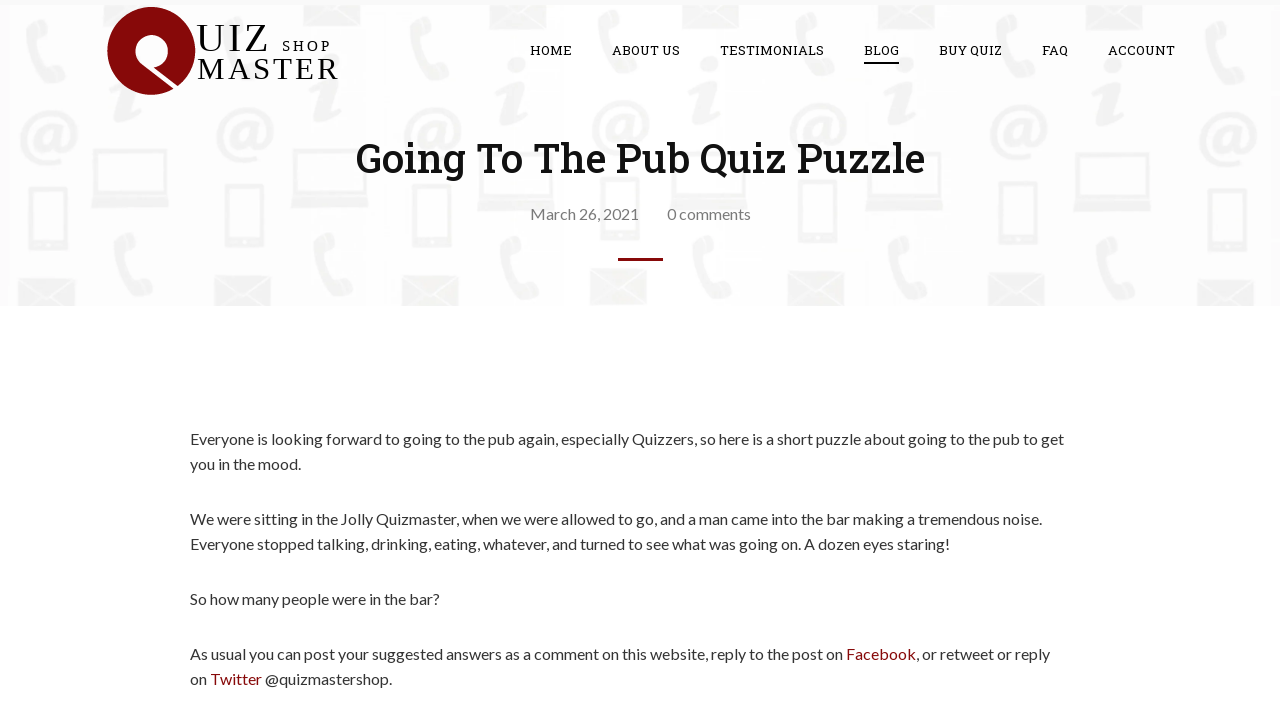

--- FILE ---
content_type: text/html; charset=utf-8
request_url: https://quizmastershop.com/blogs/blog/going-to-the-pub-quiz-puzzle
body_size: 25930
content:
<!doctype html>
<html class="no-js">
  <head>
    <script>(function(H){H.className=H.className.replace(/\bno-js\b/,'js')})(document.documentElement)</script>
    <meta charset="utf8_unicode_ci">
    <meta http-equiv="X-UA-Compatible" content="IE=edge,chrome=1">
    <meta name="google-site-verification" content="i8CUx81YRWr8BiQkw4XAmOd20EaWQo9iYXdSjlnEIWM" />
    <link rel="manifest" href="//quizmastershop.com/cdn/shop/t/4/assets/manifest.json?v=29054221428216250221520613240">
	<link rel="apple-touch-icon" href="//quizmastershop.com/cdn/shop/t/4/assets/favicon-512.png?v=725230851101456631520613240">
    <meta name="apple-mobile-web-app-title" content="Quiz Master">
    <meta name="apple-mobile-web-app-capable" content="yes">
    <meta name="apple-mobile-web-app-status-bar-style" content="black">
    
    
    <link rel="shortcut icon" href="//quizmastershop.com/cdn/shop/files/favicon-512_32x32.png?v=1613609800" type="image/png">
    

    <title>
      Going To The Pub Quiz Puzzle &ndash; Quiz Master Shop
    </title>

    
    <meta name="description" content="Everyone is looking forward to going to the pub again, especially Quizzers, so here is a short puzzle about going to the pub to get you in the mood. We were sitting in the Jolly Quizmaster, when we were allowed to go, and a man came into the bar making a tremendous noise. Everyone stopped talking, drinking, eating, wha">
    

    <!-- /snippets/social-meta-tags.liquid -->







  
  
  



<meta property="og:site_name" content="Quiz Master Shop">
<meta property="og:url" content="https://quizmastershop.com/blogs/blog/going-to-the-pub-quiz-puzzle">
<meta property="og:title" content="Going To The Pub Quiz Puzzle">
<meta property="og:type" content="article">
<meta property="og:description" content="Everyone is looking forward to going to the pub again, especially Quizzers, so here is a short puzzle about going to the pub to get you in the mood.
We were sitting in the Jolly Quizmaster, when we were allowed to go, and a man came into the bar making a tremendous noise. Everyone stopped talking, drinking, eating, whatever, and turned to see what was going on. A dozen eyes staring!
So how many people were in the bar?
As usual you can post your suggested answers as a comment on this website, reply to the post on Facebook, or retweet or reply on Twitter @quizmastershop.
Answers at 9.00 on Monday">

<meta property="og:image" content="http://quizmastershop.com/cdn/shop/articles/beer_3a3af4ba-a348-4d56-9f69-0b4a21417286_1024x1024.jpg?v=1616487863">
<meta property="og:image:secure_url" content="https://quizmastershop.com/cdn/shop/articles/beer_3a3af4ba-a348-4d56-9f69-0b4a21417286_1024x1024.jpg?v=1616487863">

<meta name="twitter:site" content="@quizmastershop">
<meta name="twitter:card" content="summary">
<meta name="twitter:title" content="Going To The Pub Quiz Puzzle">
<meta name="twitter:description" content="Everyone is looking forward to going to the pub again, especially Quizzers, so here is a short puzzle about going to the pub to get you in the mood.
We were sitting in the Jolly Quizmaster, when we were allowed to go, and a man came into the bar making a tremendous noise. Everyone stopped talking, drinking, eating, whatever, and turned to see what was going on. A dozen eyes staring!
So how many people were in the bar?
As usual you can post your suggested answers as a comment on this website, reply to the post on Facebook, or retweet or reply on Twitter @quizmastershop.
Answers at 9.00 on Monday">

    <link rel="canonical" href="https://quizmastershop.com/blogs/blog/going-to-the-pub-quiz-puzzle">
    <meta name="viewport" content="width=device-width,initial-scale=1">
    <meta name="theme-color" content="#870909">

    



	<link href="//fonts.googleapis.com/css?family=Roboto+Slab:400,400italic,500,600,700,700italic" rel="stylesheet" type="text/css">



	<link href="//fonts.googleapis.com/css?family=Lato:400,400italic,500,600,700,700italic" rel="stylesheet" type="text/css">

    <link href="//maxcdn.bootstrapcdn.com/font-awesome/4.6.0/css/font-awesome.min.css" rel="stylesheet" type="text/css" media="all" />
    <link href="//quizmastershop.com/cdn/shop/t/4/assets/theme.scss.css?v=167500660626453445861674770764" rel="stylesheet" type="text/css" media="all" />

    <script>
      var theme = {
        strings:{
          sold_out: "Sold",
          add_to_cart: "Add to cart",
          unavailable: "Unavailable",
          increase_quantity: "Increase item quantity by one",
          reduce_quantity: "Reduce item quantity by one"
        },
        settings: {
          ajax_cart_enable: null,
          moneyFormat: "£{{amount}}"
        }
        };
    </script>

    <script src="//ajax.googleapis.com/ajax/libs/jquery/2.2.3/jquery.min.js" type="text/javascript"></script>

    <!--[if (gt IE 9)|!(IE)]><!--><script src="//quizmastershop.com/cdn/shop/t/4/assets/lazysizes.min.js?v=37531750901115495291520613240" async="async"></script><!--<![endif]-->
    <!--[if lte IE 9]><script src="//quizmastershop.com/cdn/shop/t/4/assets/lazysizes.min.js?v=37531750901115495291520613240"></script><![endif]-->


    <!--[if (gt IE 9)|!(IE)]><!--><script src="//quizmastershop.com/cdn/shop/t/4/assets/vendor.js?v=139504648498033733991520613241" defer="defer"></script><!--<![endif]-->
    <!--[if lte IE 9]><script src="//quizmastershop.com/cdn/shop/t/4/assets/vendor.js?v=139504648498033733991520613241"></script><![endif]-->

    <!--[if (gt IE 9)|!(IE)]><!--><script src="//quizmastershop.com/cdn/shop/t/4/assets/theme.js?v=161642848595401848331521547882" defer="defer"></script><!--<![endif]-->
    <!--[if lte IE 9]><script src="//quizmastershop.com/cdn/shop/t/4/assets/theme.js?v=161642848595401848331521547882"></script><![endif]-->

    <script src="//cdnjs.cloudflare.com/ajax/libs/packery/1.4.3/packery.pkgd.min.js" type="text/javascript"></script>

    <script>window.performance && window.performance.mark && window.performance.mark('shopify.content_for_header.start');</script><meta id="shopify-digital-wallet" name="shopify-digital-wallet" content="/22721635/digital_wallets/dialog">
<meta name="shopify-checkout-api-token" content="4213cc009af76e5d2b6cdca89b63e7fa">
<meta id="in-context-paypal-metadata" data-shop-id="22721635" data-venmo-supported="false" data-environment="production" data-locale="en_US" data-paypal-v4="true" data-currency="GBP">
<link rel="alternate" type="application/atom+xml" title="Feed" href="/blogs/blog.atom" />
<script async="async" src="/checkouts/internal/preloads.js?locale=en-GB"></script>
<link rel="preconnect" href="https://shop.app" crossorigin="anonymous">
<script async="async" src="https://shop.app/checkouts/internal/preloads.js?locale=en-GB&shop_id=22721635" crossorigin="anonymous"></script>
<script id="shopify-features" type="application/json">{"accessToken":"4213cc009af76e5d2b6cdca89b63e7fa","betas":["rich-media-storefront-analytics"],"domain":"quizmastershop.com","predictiveSearch":true,"shopId":22721635,"locale":"en"}</script>
<script>var Shopify = Shopify || {};
Shopify.shop = "quiz-master-shop.myshopify.com";
Shopify.locale = "en";
Shopify.currency = {"active":"GBP","rate":"1.0"};
Shopify.country = "GB";
Shopify.theme = {"name":"16th Feb 2021","id":10783195168,"schema_name":"Jumpstart","schema_version":"2.3.0","theme_store_id":null,"role":"main"};
Shopify.theme.handle = "null";
Shopify.theme.style = {"id":null,"handle":null};
Shopify.cdnHost = "quizmastershop.com/cdn";
Shopify.routes = Shopify.routes || {};
Shopify.routes.root = "/";</script>
<script type="module">!function(o){(o.Shopify=o.Shopify||{}).modules=!0}(window);</script>
<script>!function(o){function n(){var o=[];function n(){o.push(Array.prototype.slice.apply(arguments))}return n.q=o,n}var t=o.Shopify=o.Shopify||{};t.loadFeatures=n(),t.autoloadFeatures=n()}(window);</script>
<script>
  window.ShopifyPay = window.ShopifyPay || {};
  window.ShopifyPay.apiHost = "shop.app\/pay";
  window.ShopifyPay.redirectState = null;
</script>
<script id="shop-js-analytics" type="application/json">{"pageType":"article"}</script>
<script defer="defer" async type="module" src="//quizmastershop.com/cdn/shopifycloud/shop-js/modules/v2/client.init-shop-cart-sync_BT-GjEfc.en.esm.js"></script>
<script defer="defer" async type="module" src="//quizmastershop.com/cdn/shopifycloud/shop-js/modules/v2/chunk.common_D58fp_Oc.esm.js"></script>
<script defer="defer" async type="module" src="//quizmastershop.com/cdn/shopifycloud/shop-js/modules/v2/chunk.modal_xMitdFEc.esm.js"></script>
<script type="module">
  await import("//quizmastershop.com/cdn/shopifycloud/shop-js/modules/v2/client.init-shop-cart-sync_BT-GjEfc.en.esm.js");
await import("//quizmastershop.com/cdn/shopifycloud/shop-js/modules/v2/chunk.common_D58fp_Oc.esm.js");
await import("//quizmastershop.com/cdn/shopifycloud/shop-js/modules/v2/chunk.modal_xMitdFEc.esm.js");

  window.Shopify.SignInWithShop?.initShopCartSync?.({"fedCMEnabled":true,"windoidEnabled":true});

</script>
<script>
  window.Shopify = window.Shopify || {};
  if (!window.Shopify.featureAssets) window.Shopify.featureAssets = {};
  window.Shopify.featureAssets['shop-js'] = {"shop-cart-sync":["modules/v2/client.shop-cart-sync_DZOKe7Ll.en.esm.js","modules/v2/chunk.common_D58fp_Oc.esm.js","modules/v2/chunk.modal_xMitdFEc.esm.js"],"init-fed-cm":["modules/v2/client.init-fed-cm_B6oLuCjv.en.esm.js","modules/v2/chunk.common_D58fp_Oc.esm.js","modules/v2/chunk.modal_xMitdFEc.esm.js"],"shop-cash-offers":["modules/v2/client.shop-cash-offers_D2sdYoxE.en.esm.js","modules/v2/chunk.common_D58fp_Oc.esm.js","modules/v2/chunk.modal_xMitdFEc.esm.js"],"shop-login-button":["modules/v2/client.shop-login-button_QeVjl5Y3.en.esm.js","modules/v2/chunk.common_D58fp_Oc.esm.js","modules/v2/chunk.modal_xMitdFEc.esm.js"],"pay-button":["modules/v2/client.pay-button_DXTOsIq6.en.esm.js","modules/v2/chunk.common_D58fp_Oc.esm.js","modules/v2/chunk.modal_xMitdFEc.esm.js"],"shop-button":["modules/v2/client.shop-button_DQZHx9pm.en.esm.js","modules/v2/chunk.common_D58fp_Oc.esm.js","modules/v2/chunk.modal_xMitdFEc.esm.js"],"avatar":["modules/v2/client.avatar_BTnouDA3.en.esm.js"],"init-windoid":["modules/v2/client.init-windoid_CR1B-cfM.en.esm.js","modules/v2/chunk.common_D58fp_Oc.esm.js","modules/v2/chunk.modal_xMitdFEc.esm.js"],"init-shop-for-new-customer-accounts":["modules/v2/client.init-shop-for-new-customer-accounts_C_vY_xzh.en.esm.js","modules/v2/client.shop-login-button_QeVjl5Y3.en.esm.js","modules/v2/chunk.common_D58fp_Oc.esm.js","modules/v2/chunk.modal_xMitdFEc.esm.js"],"init-shop-email-lookup-coordinator":["modules/v2/client.init-shop-email-lookup-coordinator_BI7n9ZSv.en.esm.js","modules/v2/chunk.common_D58fp_Oc.esm.js","modules/v2/chunk.modal_xMitdFEc.esm.js"],"init-shop-cart-sync":["modules/v2/client.init-shop-cart-sync_BT-GjEfc.en.esm.js","modules/v2/chunk.common_D58fp_Oc.esm.js","modules/v2/chunk.modal_xMitdFEc.esm.js"],"shop-toast-manager":["modules/v2/client.shop-toast-manager_DiYdP3xc.en.esm.js","modules/v2/chunk.common_D58fp_Oc.esm.js","modules/v2/chunk.modal_xMitdFEc.esm.js"],"init-customer-accounts":["modules/v2/client.init-customer-accounts_D9ZNqS-Q.en.esm.js","modules/v2/client.shop-login-button_QeVjl5Y3.en.esm.js","modules/v2/chunk.common_D58fp_Oc.esm.js","modules/v2/chunk.modal_xMitdFEc.esm.js"],"init-customer-accounts-sign-up":["modules/v2/client.init-customer-accounts-sign-up_iGw4briv.en.esm.js","modules/v2/client.shop-login-button_QeVjl5Y3.en.esm.js","modules/v2/chunk.common_D58fp_Oc.esm.js","modules/v2/chunk.modal_xMitdFEc.esm.js"],"shop-follow-button":["modules/v2/client.shop-follow-button_CqMgW2wH.en.esm.js","modules/v2/chunk.common_D58fp_Oc.esm.js","modules/v2/chunk.modal_xMitdFEc.esm.js"],"checkout-modal":["modules/v2/client.checkout-modal_xHeaAweL.en.esm.js","modules/v2/chunk.common_D58fp_Oc.esm.js","modules/v2/chunk.modal_xMitdFEc.esm.js"],"shop-login":["modules/v2/client.shop-login_D91U-Q7h.en.esm.js","modules/v2/chunk.common_D58fp_Oc.esm.js","modules/v2/chunk.modal_xMitdFEc.esm.js"],"lead-capture":["modules/v2/client.lead-capture_BJmE1dJe.en.esm.js","modules/v2/chunk.common_D58fp_Oc.esm.js","modules/v2/chunk.modal_xMitdFEc.esm.js"],"payment-terms":["modules/v2/client.payment-terms_Ci9AEqFq.en.esm.js","modules/v2/chunk.common_D58fp_Oc.esm.js","modules/v2/chunk.modal_xMitdFEc.esm.js"]};
</script>
<script>(function() {
  var isLoaded = false;
  function asyncLoad() {
    if (isLoaded) return;
    isLoaded = true;
    var urls = ["https:\/\/chimpstatic.com\/mcjs-connected\/js\/users\/cbd4f041f282fdcd671f310e1\/8a82649b377d9200ef4df7177.js?shop=quiz-master-shop.myshopify.com"];
    for (var i = 0; i < urls.length; i++) {
      var s = document.createElement('script');
      s.type = 'text/javascript';
      s.async = true;
      s.src = urls[i];
      var x = document.getElementsByTagName('script')[0];
      x.parentNode.insertBefore(s, x);
    }
  };
  if(window.attachEvent) {
    window.attachEvent('onload', asyncLoad);
  } else {
    window.addEventListener('load', asyncLoad, false);
  }
})();</script>
<script id="__st">var __st={"a":22721635,"offset":0,"reqid":"68b441aa-d565-4b31-a154-7afa48ebbcd2-1769120957","pageurl":"quizmastershop.com\/blogs\/blog\/going-to-the-pub-quiz-puzzle","s":"articles-555468292185","u":"353a644eca68","p":"article","rtyp":"article","rid":555468292185};</script>
<script>window.ShopifyPaypalV4VisibilityTracking = true;</script>
<script id="captcha-bootstrap">!function(){'use strict';const t='contact',e='account',n='new_comment',o=[[t,t],['blogs',n],['comments',n],[t,'customer']],c=[[e,'customer_login'],[e,'guest_login'],[e,'recover_customer_password'],[e,'create_customer']],r=t=>t.map((([t,e])=>`form[action*='/${t}']:not([data-nocaptcha='true']) input[name='form_type'][value='${e}']`)).join(','),a=t=>()=>t?[...document.querySelectorAll(t)].map((t=>t.form)):[];function s(){const t=[...o],e=r(t);return a(e)}const i='password',u='form_key',d=['recaptcha-v3-token','g-recaptcha-response','h-captcha-response',i],f=()=>{try{return window.sessionStorage}catch{return}},m='__shopify_v',_=t=>t.elements[u];function p(t,e,n=!1){try{const o=window.sessionStorage,c=JSON.parse(o.getItem(e)),{data:r}=function(t){const{data:e,action:n}=t;return t[m]||n?{data:e,action:n}:{data:t,action:n}}(c);for(const[e,n]of Object.entries(r))t.elements[e]&&(t.elements[e].value=n);n&&o.removeItem(e)}catch(o){console.error('form repopulation failed',{error:o})}}const l='form_type',E='cptcha';function T(t){t.dataset[E]=!0}const w=window,h=w.document,L='Shopify',v='ce_forms',y='captcha';let A=!1;((t,e)=>{const n=(g='f06e6c50-85a8-45c8-87d0-21a2b65856fe',I='https://cdn.shopify.com/shopifycloud/storefront-forms-hcaptcha/ce_storefront_forms_captcha_hcaptcha.v1.5.2.iife.js',D={infoText:'Protected by hCaptcha',privacyText:'Privacy',termsText:'Terms'},(t,e,n)=>{const o=w[L][v],c=o.bindForm;if(c)return c(t,g,e,D).then(n);var r;o.q.push([[t,g,e,D],n]),r=I,A||(h.body.append(Object.assign(h.createElement('script'),{id:'captcha-provider',async:!0,src:r})),A=!0)});var g,I,D;w[L]=w[L]||{},w[L][v]=w[L][v]||{},w[L][v].q=[],w[L][y]=w[L][y]||{},w[L][y].protect=function(t,e){n(t,void 0,e),T(t)},Object.freeze(w[L][y]),function(t,e,n,w,h,L){const[v,y,A,g]=function(t,e,n){const i=e?o:[],u=t?c:[],d=[...i,...u],f=r(d),m=r(i),_=r(d.filter((([t,e])=>n.includes(e))));return[a(f),a(m),a(_),s()]}(w,h,L),I=t=>{const e=t.target;return e instanceof HTMLFormElement?e:e&&e.form},D=t=>v().includes(t);t.addEventListener('submit',(t=>{const e=I(t);if(!e)return;const n=D(e)&&!e.dataset.hcaptchaBound&&!e.dataset.recaptchaBound,o=_(e),c=g().includes(e)&&(!o||!o.value);(n||c)&&t.preventDefault(),c&&!n&&(function(t){try{if(!f())return;!function(t){const e=f();if(!e)return;const n=_(t);if(!n)return;const o=n.value;o&&e.removeItem(o)}(t);const e=Array.from(Array(32),(()=>Math.random().toString(36)[2])).join('');!function(t,e){_(t)||t.append(Object.assign(document.createElement('input'),{type:'hidden',name:u})),t.elements[u].value=e}(t,e),function(t,e){const n=f();if(!n)return;const o=[...t.querySelectorAll(`input[type='${i}']`)].map((({name:t})=>t)),c=[...d,...o],r={};for(const[a,s]of new FormData(t).entries())c.includes(a)||(r[a]=s);n.setItem(e,JSON.stringify({[m]:1,action:t.action,data:r}))}(t,e)}catch(e){console.error('failed to persist form',e)}}(e),e.submit())}));const S=(t,e)=>{t&&!t.dataset[E]&&(n(t,e.some((e=>e===t))),T(t))};for(const o of['focusin','change'])t.addEventListener(o,(t=>{const e=I(t);D(e)&&S(e,y())}));const B=e.get('form_key'),M=e.get(l),P=B&&M;t.addEventListener('DOMContentLoaded',(()=>{const t=y();if(P)for(const e of t)e.elements[l].value===M&&p(e,B);[...new Set([...A(),...v().filter((t=>'true'===t.dataset.shopifyCaptcha))])].forEach((e=>S(e,t)))}))}(h,new URLSearchParams(w.location.search),n,t,e,['guest_login'])})(!0,!0)}();</script>
<script integrity="sha256-4kQ18oKyAcykRKYeNunJcIwy7WH5gtpwJnB7kiuLZ1E=" data-source-attribution="shopify.loadfeatures" defer="defer" src="//quizmastershop.com/cdn/shopifycloud/storefront/assets/storefront/load_feature-a0a9edcb.js" crossorigin="anonymous"></script>
<script crossorigin="anonymous" defer="defer" src="//quizmastershop.com/cdn/shopifycloud/storefront/assets/shopify_pay/storefront-65b4c6d7.js?v=20250812"></script>
<script data-source-attribution="shopify.dynamic_checkout.dynamic.init">var Shopify=Shopify||{};Shopify.PaymentButton=Shopify.PaymentButton||{isStorefrontPortableWallets:!0,init:function(){window.Shopify.PaymentButton.init=function(){};var t=document.createElement("script");t.src="https://quizmastershop.com/cdn/shopifycloud/portable-wallets/latest/portable-wallets.en.js",t.type="module",document.head.appendChild(t)}};
</script>
<script data-source-attribution="shopify.dynamic_checkout.buyer_consent">
  function portableWalletsHideBuyerConsent(e){var t=document.getElementById("shopify-buyer-consent"),n=document.getElementById("shopify-subscription-policy-button");t&&n&&(t.classList.add("hidden"),t.setAttribute("aria-hidden","true"),n.removeEventListener("click",e))}function portableWalletsShowBuyerConsent(e){var t=document.getElementById("shopify-buyer-consent"),n=document.getElementById("shopify-subscription-policy-button");t&&n&&(t.classList.remove("hidden"),t.removeAttribute("aria-hidden"),n.addEventListener("click",e))}window.Shopify?.PaymentButton&&(window.Shopify.PaymentButton.hideBuyerConsent=portableWalletsHideBuyerConsent,window.Shopify.PaymentButton.showBuyerConsent=portableWalletsShowBuyerConsent);
</script>
<script data-source-attribution="shopify.dynamic_checkout.cart.bootstrap">document.addEventListener("DOMContentLoaded",(function(){function t(){return document.querySelector("shopify-accelerated-checkout-cart, shopify-accelerated-checkout")}if(t())Shopify.PaymentButton.init();else{new MutationObserver((function(e,n){t()&&(Shopify.PaymentButton.init(),n.disconnect())})).observe(document.body,{childList:!0,subtree:!0})}}));
</script>
<link id="shopify-accelerated-checkout-styles" rel="stylesheet" media="screen" href="https://quizmastershop.com/cdn/shopifycloud/portable-wallets/latest/accelerated-checkout-backwards-compat.css" crossorigin="anonymous">
<style id="shopify-accelerated-checkout-cart">
        #shopify-buyer-consent {
  margin-top: 1em;
  display: inline-block;
  width: 100%;
}

#shopify-buyer-consent.hidden {
  display: none;
}

#shopify-subscription-policy-button {
  background: none;
  border: none;
  padding: 0;
  text-decoration: underline;
  font-size: inherit;
  cursor: pointer;
}

#shopify-subscription-policy-button::before {
  box-shadow: none;
}

      </style>

<script>window.performance && window.performance.mark && window.performance.mark('shopify.content_for_header.end');</script>

    

  <link href="https://monorail-edge.shopifysvc.com" rel="dns-prefetch">
<script>(function(){if ("sendBeacon" in navigator && "performance" in window) {try {var session_token_from_headers = performance.getEntriesByType('navigation')[0].serverTiming.find(x => x.name == '_s').description;} catch {var session_token_from_headers = undefined;}var session_cookie_matches = document.cookie.match(/_shopify_s=([^;]*)/);var session_token_from_cookie = session_cookie_matches && session_cookie_matches.length === 2 ? session_cookie_matches[1] : "";var session_token = session_token_from_headers || session_token_from_cookie || "";function handle_abandonment_event(e) {var entries = performance.getEntries().filter(function(entry) {return /monorail-edge.shopifysvc.com/.test(entry.name);});if (!window.abandonment_tracked && entries.length === 0) {window.abandonment_tracked = true;var currentMs = Date.now();var navigation_start = performance.timing.navigationStart;var payload = {shop_id: 22721635,url: window.location.href,navigation_start,duration: currentMs - navigation_start,session_token,page_type: "article"};window.navigator.sendBeacon("https://monorail-edge.shopifysvc.com/v1/produce", JSON.stringify({schema_id: "online_store_buyer_site_abandonment/1.1",payload: payload,metadata: {event_created_at_ms: currentMs,event_sent_at_ms: currentMs}}));}}window.addEventListener('pagehide', handle_abandonment_event);}}());</script>
<script id="web-pixels-manager-setup">(function e(e,d,r,n,o){if(void 0===o&&(o={}),!Boolean(null===(a=null===(i=window.Shopify)||void 0===i?void 0:i.analytics)||void 0===a?void 0:a.replayQueue)){var i,a;window.Shopify=window.Shopify||{};var t=window.Shopify;t.analytics=t.analytics||{};var s=t.analytics;s.replayQueue=[],s.publish=function(e,d,r){return s.replayQueue.push([e,d,r]),!0};try{self.performance.mark("wpm:start")}catch(e){}var l=function(){var e={modern:/Edge?\/(1{2}[4-9]|1[2-9]\d|[2-9]\d{2}|\d{4,})\.\d+(\.\d+|)|Firefox\/(1{2}[4-9]|1[2-9]\d|[2-9]\d{2}|\d{4,})\.\d+(\.\d+|)|Chrom(ium|e)\/(9{2}|\d{3,})\.\d+(\.\d+|)|(Maci|X1{2}).+ Version\/(15\.\d+|(1[6-9]|[2-9]\d|\d{3,})\.\d+)([,.]\d+|)( \(\w+\)|)( Mobile\/\w+|) Safari\/|Chrome.+OPR\/(9{2}|\d{3,})\.\d+\.\d+|(CPU[ +]OS|iPhone[ +]OS|CPU[ +]iPhone|CPU IPhone OS|CPU iPad OS)[ +]+(15[._]\d+|(1[6-9]|[2-9]\d|\d{3,})[._]\d+)([._]\d+|)|Android:?[ /-](13[3-9]|1[4-9]\d|[2-9]\d{2}|\d{4,})(\.\d+|)(\.\d+|)|Android.+Firefox\/(13[5-9]|1[4-9]\d|[2-9]\d{2}|\d{4,})\.\d+(\.\d+|)|Android.+Chrom(ium|e)\/(13[3-9]|1[4-9]\d|[2-9]\d{2}|\d{4,})\.\d+(\.\d+|)|SamsungBrowser\/([2-9]\d|\d{3,})\.\d+/,legacy:/Edge?\/(1[6-9]|[2-9]\d|\d{3,})\.\d+(\.\d+|)|Firefox\/(5[4-9]|[6-9]\d|\d{3,})\.\d+(\.\d+|)|Chrom(ium|e)\/(5[1-9]|[6-9]\d|\d{3,})\.\d+(\.\d+|)([\d.]+$|.*Safari\/(?![\d.]+ Edge\/[\d.]+$))|(Maci|X1{2}).+ Version\/(10\.\d+|(1[1-9]|[2-9]\d|\d{3,})\.\d+)([,.]\d+|)( \(\w+\)|)( Mobile\/\w+|) Safari\/|Chrome.+OPR\/(3[89]|[4-9]\d|\d{3,})\.\d+\.\d+|(CPU[ +]OS|iPhone[ +]OS|CPU[ +]iPhone|CPU IPhone OS|CPU iPad OS)[ +]+(10[._]\d+|(1[1-9]|[2-9]\d|\d{3,})[._]\d+)([._]\d+|)|Android:?[ /-](13[3-9]|1[4-9]\d|[2-9]\d{2}|\d{4,})(\.\d+|)(\.\d+|)|Mobile Safari.+OPR\/([89]\d|\d{3,})\.\d+\.\d+|Android.+Firefox\/(13[5-9]|1[4-9]\d|[2-9]\d{2}|\d{4,})\.\d+(\.\d+|)|Android.+Chrom(ium|e)\/(13[3-9]|1[4-9]\d|[2-9]\d{2}|\d{4,})\.\d+(\.\d+|)|Android.+(UC? ?Browser|UCWEB|U3)[ /]?(15\.([5-9]|\d{2,})|(1[6-9]|[2-9]\d|\d{3,})\.\d+)\.\d+|SamsungBrowser\/(5\.\d+|([6-9]|\d{2,})\.\d+)|Android.+MQ{2}Browser\/(14(\.(9|\d{2,})|)|(1[5-9]|[2-9]\d|\d{3,})(\.\d+|))(\.\d+|)|K[Aa][Ii]OS\/(3\.\d+|([4-9]|\d{2,})\.\d+)(\.\d+|)/},d=e.modern,r=e.legacy,n=navigator.userAgent;return n.match(d)?"modern":n.match(r)?"legacy":"unknown"}(),u="modern"===l?"modern":"legacy",c=(null!=n?n:{modern:"",legacy:""})[u],f=function(e){return[e.baseUrl,"/wpm","/b",e.hashVersion,"modern"===e.buildTarget?"m":"l",".js"].join("")}({baseUrl:d,hashVersion:r,buildTarget:u}),m=function(e){var d=e.version,r=e.bundleTarget,n=e.surface,o=e.pageUrl,i=e.monorailEndpoint;return{emit:function(e){var a=e.status,t=e.errorMsg,s=(new Date).getTime(),l=JSON.stringify({metadata:{event_sent_at_ms:s},events:[{schema_id:"web_pixels_manager_load/3.1",payload:{version:d,bundle_target:r,page_url:o,status:a,surface:n,error_msg:t},metadata:{event_created_at_ms:s}}]});if(!i)return console&&console.warn&&console.warn("[Web Pixels Manager] No Monorail endpoint provided, skipping logging."),!1;try{return self.navigator.sendBeacon.bind(self.navigator)(i,l)}catch(e){}var u=new XMLHttpRequest;try{return u.open("POST",i,!0),u.setRequestHeader("Content-Type","text/plain"),u.send(l),!0}catch(e){return console&&console.warn&&console.warn("[Web Pixels Manager] Got an unhandled error while logging to Monorail."),!1}}}}({version:r,bundleTarget:l,surface:e.surface,pageUrl:self.location.href,monorailEndpoint:e.monorailEndpoint});try{o.browserTarget=l,function(e){var d=e.src,r=e.async,n=void 0===r||r,o=e.onload,i=e.onerror,a=e.sri,t=e.scriptDataAttributes,s=void 0===t?{}:t,l=document.createElement("script"),u=document.querySelector("head"),c=document.querySelector("body");if(l.async=n,l.src=d,a&&(l.integrity=a,l.crossOrigin="anonymous"),s)for(var f in s)if(Object.prototype.hasOwnProperty.call(s,f))try{l.dataset[f]=s[f]}catch(e){}if(o&&l.addEventListener("load",o),i&&l.addEventListener("error",i),u)u.appendChild(l);else{if(!c)throw new Error("Did not find a head or body element to append the script");c.appendChild(l)}}({src:f,async:!0,onload:function(){if(!function(){var e,d;return Boolean(null===(d=null===(e=window.Shopify)||void 0===e?void 0:e.analytics)||void 0===d?void 0:d.initialized)}()){var d=window.webPixelsManager.init(e)||void 0;if(d){var r=window.Shopify.analytics;r.replayQueue.forEach((function(e){var r=e[0],n=e[1],o=e[2];d.publishCustomEvent(r,n,o)})),r.replayQueue=[],r.publish=d.publishCustomEvent,r.visitor=d.visitor,r.initialized=!0}}},onerror:function(){return m.emit({status:"failed",errorMsg:"".concat(f," has failed to load")})},sri:function(e){var d=/^sha384-[A-Za-z0-9+/=]+$/;return"string"==typeof e&&d.test(e)}(c)?c:"",scriptDataAttributes:o}),m.emit({status:"loading"})}catch(e){m.emit({status:"failed",errorMsg:(null==e?void 0:e.message)||"Unknown error"})}}})({shopId: 22721635,storefrontBaseUrl: "https://quizmastershop.com",extensionsBaseUrl: "https://extensions.shopifycdn.com/cdn/shopifycloud/web-pixels-manager",monorailEndpoint: "https://monorail-edge.shopifysvc.com/unstable/produce_batch",surface: "storefront-renderer",enabledBetaFlags: ["2dca8a86"],webPixelsConfigList: [{"id":"shopify-app-pixel","configuration":"{}","eventPayloadVersion":"v1","runtimeContext":"STRICT","scriptVersion":"0450","apiClientId":"shopify-pixel","type":"APP","privacyPurposes":["ANALYTICS","MARKETING"]},{"id":"shopify-custom-pixel","eventPayloadVersion":"v1","runtimeContext":"LAX","scriptVersion":"0450","apiClientId":"shopify-pixel","type":"CUSTOM","privacyPurposes":["ANALYTICS","MARKETING"]}],isMerchantRequest: false,initData: {"shop":{"name":"Quiz Master Shop","paymentSettings":{"currencyCode":"GBP"},"myshopifyDomain":"quiz-master-shop.myshopify.com","countryCode":"GB","storefrontUrl":"https:\/\/quizmastershop.com"},"customer":null,"cart":null,"checkout":null,"productVariants":[],"purchasingCompany":null},},"https://quizmastershop.com/cdn","fcfee988w5aeb613cpc8e4bc33m6693e112",{"modern":"","legacy":""},{"shopId":"22721635","storefrontBaseUrl":"https:\/\/quizmastershop.com","extensionBaseUrl":"https:\/\/extensions.shopifycdn.com\/cdn\/shopifycloud\/web-pixels-manager","surface":"storefront-renderer","enabledBetaFlags":"[\"2dca8a86\"]","isMerchantRequest":"false","hashVersion":"fcfee988w5aeb613cpc8e4bc33m6693e112","publish":"custom","events":"[[\"page_viewed\",{}]]"});</script><script>
  window.ShopifyAnalytics = window.ShopifyAnalytics || {};
  window.ShopifyAnalytics.meta = window.ShopifyAnalytics.meta || {};
  window.ShopifyAnalytics.meta.currency = 'GBP';
  var meta = {"page":{"pageType":"article","resourceType":"article","resourceId":555468292185,"requestId":"68b441aa-d565-4b31-a154-7afa48ebbcd2-1769120957"}};
  for (var attr in meta) {
    window.ShopifyAnalytics.meta[attr] = meta[attr];
  }
</script>
<script class="analytics">
  (function () {
    var customDocumentWrite = function(content) {
      var jquery = null;

      if (window.jQuery) {
        jquery = window.jQuery;
      } else if (window.Checkout && window.Checkout.$) {
        jquery = window.Checkout.$;
      }

      if (jquery) {
        jquery('body').append(content);
      }
    };

    var hasLoggedConversion = function(token) {
      if (token) {
        return document.cookie.indexOf('loggedConversion=' + token) !== -1;
      }
      return false;
    }

    var setCookieIfConversion = function(token) {
      if (token) {
        var twoMonthsFromNow = new Date(Date.now());
        twoMonthsFromNow.setMonth(twoMonthsFromNow.getMonth() + 2);

        document.cookie = 'loggedConversion=' + token + '; expires=' + twoMonthsFromNow;
      }
    }

    var trekkie = window.ShopifyAnalytics.lib = window.trekkie = window.trekkie || [];
    if (trekkie.integrations) {
      return;
    }
    trekkie.methods = [
      'identify',
      'page',
      'ready',
      'track',
      'trackForm',
      'trackLink'
    ];
    trekkie.factory = function(method) {
      return function() {
        var args = Array.prototype.slice.call(arguments);
        args.unshift(method);
        trekkie.push(args);
        return trekkie;
      };
    };
    for (var i = 0; i < trekkie.methods.length; i++) {
      var key = trekkie.methods[i];
      trekkie[key] = trekkie.factory(key);
    }
    trekkie.load = function(config) {
      trekkie.config = config || {};
      trekkie.config.initialDocumentCookie = document.cookie;
      var first = document.getElementsByTagName('script')[0];
      var script = document.createElement('script');
      script.type = 'text/javascript';
      script.onerror = function(e) {
        var scriptFallback = document.createElement('script');
        scriptFallback.type = 'text/javascript';
        scriptFallback.onerror = function(error) {
                var Monorail = {
      produce: function produce(monorailDomain, schemaId, payload) {
        var currentMs = new Date().getTime();
        var event = {
          schema_id: schemaId,
          payload: payload,
          metadata: {
            event_created_at_ms: currentMs,
            event_sent_at_ms: currentMs
          }
        };
        return Monorail.sendRequest("https://" + monorailDomain + "/v1/produce", JSON.stringify(event));
      },
      sendRequest: function sendRequest(endpointUrl, payload) {
        // Try the sendBeacon API
        if (window && window.navigator && typeof window.navigator.sendBeacon === 'function' && typeof window.Blob === 'function' && !Monorail.isIos12()) {
          var blobData = new window.Blob([payload], {
            type: 'text/plain'
          });

          if (window.navigator.sendBeacon(endpointUrl, blobData)) {
            return true;
          } // sendBeacon was not successful

        } // XHR beacon

        var xhr = new XMLHttpRequest();

        try {
          xhr.open('POST', endpointUrl);
          xhr.setRequestHeader('Content-Type', 'text/plain');
          xhr.send(payload);
        } catch (e) {
          console.log(e);
        }

        return false;
      },
      isIos12: function isIos12() {
        return window.navigator.userAgent.lastIndexOf('iPhone; CPU iPhone OS 12_') !== -1 || window.navigator.userAgent.lastIndexOf('iPad; CPU OS 12_') !== -1;
      }
    };
    Monorail.produce('monorail-edge.shopifysvc.com',
      'trekkie_storefront_load_errors/1.1',
      {shop_id: 22721635,
      theme_id: 10783195168,
      app_name: "storefront",
      context_url: window.location.href,
      source_url: "//quizmastershop.com/cdn/s/trekkie.storefront.8d95595f799fbf7e1d32231b9a28fd43b70c67d3.min.js"});

        };
        scriptFallback.async = true;
        scriptFallback.src = '//quizmastershop.com/cdn/s/trekkie.storefront.8d95595f799fbf7e1d32231b9a28fd43b70c67d3.min.js';
        first.parentNode.insertBefore(scriptFallback, first);
      };
      script.async = true;
      script.src = '//quizmastershop.com/cdn/s/trekkie.storefront.8d95595f799fbf7e1d32231b9a28fd43b70c67d3.min.js';
      first.parentNode.insertBefore(script, first);
    };
    trekkie.load(
      {"Trekkie":{"appName":"storefront","development":false,"defaultAttributes":{"shopId":22721635,"isMerchantRequest":null,"themeId":10783195168,"themeCityHash":"273130858393622851","contentLanguage":"en","currency":"GBP","eventMetadataId":"574f82c3-3c73-4ebe-b8b3-6832e59e307f"},"isServerSideCookieWritingEnabled":true,"monorailRegion":"shop_domain","enabledBetaFlags":["65f19447"]},"Session Attribution":{},"S2S":{"facebookCapiEnabled":false,"source":"trekkie-storefront-renderer","apiClientId":580111}}
    );

    var loaded = false;
    trekkie.ready(function() {
      if (loaded) return;
      loaded = true;

      window.ShopifyAnalytics.lib = window.trekkie;

      var originalDocumentWrite = document.write;
      document.write = customDocumentWrite;
      try { window.ShopifyAnalytics.merchantGoogleAnalytics.call(this); } catch(error) {};
      document.write = originalDocumentWrite;

      window.ShopifyAnalytics.lib.page(null,{"pageType":"article","resourceType":"article","resourceId":555468292185,"requestId":"68b441aa-d565-4b31-a154-7afa48ebbcd2-1769120957","shopifyEmitted":true});

      var match = window.location.pathname.match(/checkouts\/(.+)\/(thank_you|post_purchase)/)
      var token = match? match[1]: undefined;
      if (!hasLoggedConversion(token)) {
        setCookieIfConversion(token);
        
      }
    });


        var eventsListenerScript = document.createElement('script');
        eventsListenerScript.async = true;
        eventsListenerScript.src = "//quizmastershop.com/cdn/shopifycloud/storefront/assets/shop_events_listener-3da45d37.js";
        document.getElementsByTagName('head')[0].appendChild(eventsListenerScript);

})();</script>
<script
  defer
  src="https://quizmastershop.com/cdn/shopifycloud/perf-kit/shopify-perf-kit-3.0.4.min.js"
  data-application="storefront-renderer"
  data-shop-id="22721635"
  data-render-region="gcp-us-central1"
  data-page-type="article"
  data-theme-instance-id="10783195168"
  data-theme-name="Jumpstart"
  data-theme-version="2.3.0"
  data-monorail-region="shop_domain"
  data-resource-timing-sampling-rate="10"
  data-shs="true"
  data-shs-beacon="true"
  data-shs-export-with-fetch="true"
  data-shs-logs-sample-rate="1"
  data-shs-beacon-endpoint="https://quizmastershop.com/api/collect"
></script>
</head>

  <body id="going-to-the-pub-quiz-puzzle" class="template-article" >

    <div id="PageContainer">

      <div id="shopify-section-header" class="shopify-section"><div data-section-id="header" data-section-type="header-section">
  

  <header class="site-header site-header--classic is-dark" role="banner">
    <div class="wrapper">
      
        
      <style>
        .site-header__logo {
          max-width:250px;
        }
      </style>
      

        
          <div class="h1 site-header__logo  display-table use-image" style="max-width:xpx;" itemscope itemtype="http://schema.org/Organization">
        
          
            <a href="/" itemprop="url" class="site-header__logo-link display-table-cell">
              
<!--               <object class="no-js lazyload supports-js"
                      data="//quizmastershop.com/cdn/shop/t/4/assets/logo.svg?v=143586553038434802971520613240"
                      alt="Quiz Master Shop"
                      style="height: 100%;max-height: 100px;pointer-events: none;vertical-align: middle;float: left; text-align: left;min-height: 45px;"></object> -->
            <img src="//quizmastershop.com/cdn/shop/t/4/assets/logo.svg?v=143586553038434802971520613240" alt="" />
            </a>
          
        
      
        </div>
      

      <nav class="nav-bar" role="navigation">
        <ul class="site-nav" id="AccessibleNav">
          

              <li>
                <a href="/" class="site-nav__link ">Home</a>
              </li>
            
          

              <li>
                <a href="/pages/about-us" class="site-nav__link ">About Us</a>
              </li>
            
          

              <li>
                <a href="/pages/testimonials" class="site-nav__link ">Testimonials</a>
              </li>
            
          

              <li>
                <a href="/blogs/blog" class="site-nav__link  site-nav--active ">Blog</a>
              </li>
            
          

              <li>
                <a href="/#products" class="site-nav__link ">Buy Quiz</a>
              </li>
            
          

              <li>
                <a href="/pages/faq" class="site-nav__link ">FAQ</a>
              </li>
            
          

              <li>
                <a href="/account" class="site-nav__link ">Account</a>
              </li>
            
          
          

          

        </ul>

      </nav>

      <button id="menu-opener" class="lines-button">
        <span class="fallback-text">Open Menu</span>
        <span class="lines" aria-hidden="true"></span>
      </button>

    </div>
  </header>
</div>


</div>
      
        
        	<main class="main-content" role="main">
        

          

<div id="shopify-section-article-template" class="shopify-section">


<div class="header__custom display-table parallax-bg">
	<div class="display-table-cell prlx-txt">
		<div class="wrapper wrapper--margins" style="padding-top: 80px;padding-bottom: 80px;">

			<h1 itemprop="name">Going To The Pub Quiz Puzzle</h1>

			
				

<ul class="article__meta">
  <li><time datetime="2021-03-26">March 26, 2021</time></li>
  
    <li>0 comments</li>
  
  
</ul>

			

   			<hr />

		</div>
	</div>
	<span class="prlx-bg" style="background: url(//quizmastershop.com/cdn/shop/t/4/assets/background.jpg?v=48414357364693349941520613240);background-size: cover;"></span>
</div>


<div class="wrapper wrapper--margins wrapper--mini">

  <article itemscope itemtype="http://schema.org/Article">

    <div class="article__content rte" itemprop="articleBody">
      <p>Everyone is looking forward to going to the pub again, especially Quizzers, so here is a short puzzle about going to the pub to get you in the mood.</p>
<p>We were sitting in the Jolly Quizmaster, when we were allowed to go, and a man came into the bar making a tremendous noise. Everyone stopped talking, drinking, eating, whatever, and turned to see what was going on. A dozen eyes staring!</p>
<p>So how many people were in the bar?</p>
<p>As usual you can post your suggested answers as a comment on this website, reply to the post on <a title="Facebook" href="https://www.facebook.com/quizmastershop/" target="_blank" rel="noopener noreferrer">Facebook</a>, or retweet or reply on <a title="Twitter" href="https://twitter.com/quizmastershop" target="_blank" rel="noopener noreferrer">Twitter </a>@quizmastershop.</p>
<p>Answers at 9.00 on Monday</p>
    </div>

    

      <div class="article__sharing">

        
          

<ul class="page__sharing">

  <li class="label">Share</li>

  <li>
    <a class="share-on-facebook" target="_blank" href="//www.facebook.com/sharer.php?u=https://quizmastershop.com/blogs/blog/going-to-the-pub-quiz-puzzle">
      <span aria-hidden="true">

	<svg class="svg social" xmlns="http://www.w3.org/2000/svg" version="1.1" x="0" y="0" width="24" height="24" viewBox="0 0 24 24" enable-background="new 0 0 24 24" xml:space="preserve"><path d="M15.4 4h2.6v-4h-3.3v0c-4.4 0.2-5.6 2.6-5.7 5.2H9v2.8h-3v4h3v12H14v-12h3l0.7-4H14V5.5C14 4.6 14.6 4 15.4 4z"/></svg>

</span>
      <span class="fallback-text">Share on Facebook</span>
    </a>
  </li>

  <li>
    <a class="share-on-twitter" target="_blank" href="//twitter.com/share?text=Going%20To%20The%20Pub%20Quiz%20Puzzle&amp;url=https://quizmastershop.com/blogs/blog/going-to-the-pub-quiz-puzzle">
      <span aria-hidden="true">

	<svg class="svg social" xmlns="http://www.w3.org/2000/svg" version="1.1" x="0" y="0" width="24" height="24" viewBox="0 0 24 24" enable-background="new 0 0 24 24" xml:space="preserve"><path d="M24 4.8c-0.4 0.2-1.6 0.7-2.7 0.8 0.7-0.4 1.8-1.7 2.1-2.7 -0.7 0.4-2.3 1.1-3.1 1.1 0 0 0 0 0 0 -0.9-0.9-2.2-1.7-3.6-1.7 -2.7 0-4.7 2.4-4.7 5.1 0 0.4 0 0.8 0.1 1.1h0C8.3 8.5 4.1 6.4 1.6 3.2 0.1 5.8 1.4 8.9 3.1 10c-0.6 0-1.7-0.1-2.2-0.6 0 1.7 0.8 4 3.8 4.8 -0.6 0.3-1.6 0.2-2.1 0.2 0.2 1.5 2.2 3.4 4.4 3.4C6.3 18.7 3.4 20.3 0 19.8 2.3 21.2 4.9 22 7.7 22c8 0 14.5-6.5 14.2-14.5 0 0 0 0 0 0 0 0 0 0 0-0.1 0 0 0 0 0-0.1C22.7 6.9 23.3 6 24 4.8z"/></svg>

</span>
      <span class="fallback-text">Share on Twitter</span>
    </a>
  </li>

  <li>
    <a class="share-on-google" target="_blank" href="//plus.google.com/share?url=https://quizmastershop.com/blogs/blog/going-to-the-pub-quiz-puzzle">
      <span aria-hidden="true">

	<svg class="svg social google" xmlns="http://www.w3.org/2000/svg" version="1.1" x="0" y="0" width="24" height="24" viewBox="0 0 24 24" enable-background="new 0 0 24 24" xml:space="preserve"><circle cx="11.5" cy="11.5" r="11.3"/><path fill="#FFFFFF" d="M13.3 10.4h-1.9H8.8v1.9h2.5c-0.4 1-1.3 1.7-2.5 1.7 -1.5 0-2.6-1.2-2.6-2.6 0-1.5 1.2-2.6 2.7-2.6 0.7 0 1.2 0.2 1.7 0.6l1.3-1.3c-0.8-0.7-1.9-1.2-3-1.2 -2.5 0-4.5 2-4.5 4.5 0 2.5 2 4.5 4.5 4.5 2.5 0 4.5-2 4.5-4.5 0-0.3 0-0.6-0.1-0.9H13.3zM17 10.6V9h-1.1v1.6h-1.6v1.1h1.6v1.6h1.1v-1.6h1.6v-1.1H17z"/></svg>

</span>
      <span class="fallback-text">Share on Google</span>
    </a>
  </li>

  
    <li>
      <a class="share-on-pinterest" target="_blank" href="http://pinterest.com/pin/create/button/?url=https://quizmastershop.com/blogs/blog/going-to-the-pub-quiz-puzzle&amp;media=//quizmastershop.com/cdn/shop/articles/beer_3a3af4ba-a348-4d56-9f69-0b4a21417286_1024x1024.jpg?v=1616487863&amp;description=Going%20To%20The%20Pub%20Quiz%20Puzzle">
        <span aria-hidden="true">

	<svg class="svg social" xmlns="http://www.w3.org/2000/svg" version="1.1" x="0" y="0" width="24" height="24" viewBox="0 0 24 24" enable-background="new 0 0 24 24" xml:space="preserve"><path d="M12 0c-6.6 0-12 5.4-12 12 0 4.9 3 9.2 7.2 11 0-0.8 0-1.8 0.2-2.7 0.2-1 1.6-6.6 1.6-6.6s-0.4-0.8-0.4-1.9c0-1.8 1-3.1 2.3-3.1 1.1 0 1.6 0.8 1.6 1.8 0 1.1-0.7 2.7-1.1 4.3 -0.3 1.3 0.6 2.3 1.9 2.3 2.3 0 3.8-2.9 3.8-6.4 0-2.6-1.8-4.6-5-4.6 -3.7 0-5.9 2.7-5.9 5.8 0 1 0.3 1.8 0.8 2.4 0.2 0.3 0.3 0.4 0.2 0.7 -0.1 0.2-0.2 0.8-0.2 1 -0.1 0.3-0.3 0.4-0.6 0.3 -1.7-0.7-2.5-2.5-2.5-4.6 0-3.4 2.9-7.5 8.6-7.5 4.6 0 7.6 3.3 7.6 6.9 0 4.7-2.6 8.3-6.5 8.3 -1.3 0-2.5-0.7-2.9-1.5 0 0-0.7 2.8-0.8 3.3 -0.3 0.9-0.7 1.8-1.2 2.5 1 0.3 2.2 0.5 3.3 0.5 6.6 0 12-5.4 12-12S18.6 0 12 0z"/></svg>

</span>
        <span class="fallback-text">Share on Pinterest</span>
      </a>
    </li>
  

</ul>

        

        
          <div class="subscribe-link"><span class="label">Subscribe</span><a href="/blogs/blog.atom" target="_blank">

	<svg xmlns="http://www.w3.org/2000/svg" version="1.1" x="0" y="0" width="16" height="16" viewBox="0 0 16 16" enable-background="new 0 0 16 16" xml:space="preserve"><circle fill="#010101" cx="2" cy="14" r="2"/><path fill="#010101" d="M0 5.9v2.7c4.1 0 7.4 3.3 7.4 7.4h2.7C10.1 10.4 5.6 5.9 0 5.9zM0 0.6v2.7c7 0 12.8 5.7 12.8 12.8h2.7C15.4 7.5 8.5 0.6 0 0.6z"/></svg>

</a></div>
        

      </div>

    
    
    
    <div class="blog-pagination">
      
      
      
      <ul>
        
        <li style="text-align: center;">
          <a href="/blogs/blog">All articles</a>
        </li>
        
        <li style="text-align: left;">
          <a href="/blogs/blog/september-2025-quiz-nights" title="September 2025 Quiz Nights">
            Next
            <i class="fa fa-chevron-right" aria-hidden="true"></i>
          </a>
        </li>
        
      </ul>
    </div>
    
    
    

      

        <div id="Comments">

          <h2 class="h3 home-section-title">0 comments</h2>

          

          

            <ul class="comments-list">
              <li class="comment grid">
                <div class="comment__content rte grid__item one-whole left">
                  There are no comments yet. Be the first one to post a comment on this article!
                </div>
              </li>
            </ul>

          

          <div>

            <form method="post" action="/blogs/blog/going-to-the-pub-quiz-puzzle/comments#comment_form" id="comment_form" accept-charset="UTF-8" class="comment-form"><input type="hidden" name="form_type" value="new_comment" /><input type="hidden" name="utf8" value="✓" />

              <h2 id="AddCommentTitle" class="h3 home-section-title">Leave a comment</h2>

              

              <div class="form__row">

                <div class="form__column half">
                  <label for="CommentAuthor">Name</label>
                  <input type="text" name="comment[author]" id="CommentAuthor" class="input-full" value="" autocapitalize="words">
                </div>

                <div class="form__column half">
                  <label for="CommentEmail">Email</label>
                  <input type="email" name="comment[email]" id="CommentEmail" class="input-full" value="" autocorrect="off" autocapitalize="off">
                </div>

                <div class="form__column full">
                  <label for="CommentBody">Message</label>
                  <textarea name="comment[body]" id="CommentBody" class="input-full"></textarea>
                </div>

              </div>

              
                <p>Please note, comments must be approved before they are published</p>
              

              <input type="submit" class="btn btn--regular btn--dark btn--outline" value="Post comment">

              

              

            </form>

          </div>

        </div>

      

    

  </article>

</div>
    <link rel="stylesheet" href="https://cdnjs.cloudflare.com/ajax/libs/KaTeX/0.7.1/katex.min.css">
    <script src="https://cdnjs.cloudflare.com/ajax/libs/KaTeX/0.7.1/katex.min.js"></script>
    <script src="https://cdnjs.cloudflare.com/ajax/libs/KaTeX/0.7.1/contrib/auto-render.min.js"></script>
<script>
  renderMathInElement(document.body);
</script>

</div>

        </main>

        <div id="shopify-section-footer" class="shopify-section">

<footer class="site-footer small--text-center" role="contentinfo">
  <div class="wrapper text-center">
    <div class="h1 footer__logo" itemscope itemtype="http://schema.org/Organization">
      

          
          <style>
            .footer__logo {
              max-width:400px;
              margin: 0 auto;
            }
          </style>
      

      <a href="/" itemprop="url" class="footer__logo-link">
        
        <img class="no-js lazyload supports-js"
             data-src="//quizmastershop.com/cdn/shop/files/QM-logo-white_{width}x.png?v=1613633890"
             data-widths="[90, 180, 360, 540, 720, 900, 1080, 1296, 1512, 1728, 2048]"
             data-aspectratio="2.4752475247524752"
             data-sizes="auto"
             alt="Quiz Master Shop">
        <noscript>
          <img src="//quizmastershop.com/cdn/shop/files/QM-logo-white_400x.png?v=1613633890"
               srcset="//quizmastershop.com/cdn/shop/files/QM-logo-white_400x.png?v=1613633890 1x, //quizmastershop.com/cdn/shop/files/QM-logo-white_400x@2x.png?v=1613633890 2x"
               alt="Quiz Master Shop"
               itemprop="logo">
        </noscript>
      </a>
      
    </div>

    <div class="grid-3-columns">
      <div></div>
      <div>
        <!-- snippets/newsletter.liquid -->

<div class="newsletter text-center password-input-group" id="register">

  
  <form method="post" action="/contact#contact_form" id="contact_form" accept-charset="UTF-8" class="contact-form"><input type="hidden" name="form_type" value="customer" /><input type="hidden" name="utf8" value="✓" />
  
  
  <div class="input-group">
    <h2 style="color: white;font-size:1.8214275em;font-family:'Lato';">Join our mailing list!</h2>
    <input type="hidden" name="contact[tags]" value="newsletter">
    <input type="text" value=""  placeholder="Name" name="contact[first_name]" id="firstName" class="newsletter-names" autocorrect="off" autocapitalize="on" required>
    <input type="email" value="" placeholder="Email address" name="contact[email]" id="Email" class="newsletter-email" autocorrect="off" autocapitalize="off" required>
    <div class="newsletter-bottom">
      <button type="submit" class="btn newsletter__submit btn--regular btn--fill btn--color" name="commit" id="Subscribe" style="float: right;">
        <span class="newsletter__submit-text--large">Register</span>
      </button>
      
  <li><a href="https://twitter.com/quizmastershop">
    <span aria-hidden="true">

	<svg class="svg social" xmlns="http://www.w3.org/2000/svg" version="1.1" x="0" y="0" width="24" height="24" viewBox="0 0 24 24" enable-background="new 0 0 24 24" xml:space="preserve"><path d="M24 4.8c-0.4 0.2-1.6 0.7-2.7 0.8 0.7-0.4 1.8-1.7 2.1-2.7 -0.7 0.4-2.3 1.1-3.1 1.1 0 0 0 0 0 0 -0.9-0.9-2.2-1.7-3.6-1.7 -2.7 0-4.7 2.4-4.7 5.1 0 0.4 0 0.8 0.1 1.1h0C8.3 8.5 4.1 6.4 1.6 3.2 0.1 5.8 1.4 8.9 3.1 10c-0.6 0-1.7-0.1-2.2-0.6 0 1.7 0.8 4 3.8 4.8 -0.6 0.3-1.6 0.2-2.1 0.2 0.2 1.5 2.2 3.4 4.4 3.4C6.3 18.7 3.4 20.3 0 19.8 2.3 21.2 4.9 22 7.7 22c8 0 14.5-6.5 14.2-14.5 0 0 0 0 0 0 0 0 0 0 0-0.1 0 0 0 0 0-0.1C22.7 6.9 23.3 6 24 4.8z"/></svg>

</span>
    <span class="fallback-text">Twitter</span>
  </a></li>



  <li><a href="https://www.facebook.com/quizmastershop/">
    <span aria-hidden="true">

	<svg class="svg social" xmlns="http://www.w3.org/2000/svg" version="1.1" x="0" y="0" width="24" height="24" viewBox="0 0 24 24" enable-background="new 0 0 24 24" xml:space="preserve"><path d="M15.4 4h2.6v-4h-3.3v0c-4.4 0.2-5.6 2.6-5.7 5.2H9v2.8h-3v4h3v12H14v-12h3l0.7-4H14V5.5C14 4.6 14.6 4 15.4 4z"/></svg>

</span>
    <span class="fallback-text">Facebook</span>
  </a></li>















  <li><a href="https://www.instagram.com/quizmastershop/?hl=en">
    <span aria-hidden="true">

	<svg class="svg social" version="1.1" id="Logo" xmlns="http://www.w3.org/2000/svg" xmlns:xlink="http://www.w3.org/1999/xlink" x="0px" y="0px"
	 viewBox="0 0 512 512" style="enable-background:new 0 0 512 512;" xml:space="preserve">
	<g>
		<path d="M256,49.5c67.3,0,75.2,0.3,101.8,1.5c24.6,1.1,37.9,5.2,46.8,8.7c11.8,4.6,20.2,10,29,18.8c8.8,8.8,14.3,17.2,18.8,29
			c3.4,8.9,7.6,22.2,8.7,46.8c1.2,26.6,1.5,34.5,1.5,101.8s-0.3,75.2-1.5,101.8c-1.1,24.6-5.2,37.9-8.7,46.8
			c-4.6,11.8-10,20.2-18.8,29c-8.8,8.8-17.2,14.3-29,18.8c-8.9,3.4-22.2,7.6-46.8,8.7c-26.6,1.2-34.5,1.5-101.8,1.5
			s-75.2-0.3-101.8-1.5c-24.6-1.1-37.9-5.2-46.8-8.7c-11.8-4.6-20.2-10-29-18.8c-8.8-8.8-14.3-17.2-18.8-29
			c-3.4-8.9-7.6-22.2-8.7-46.8c-1.2-26.6-1.5-34.5-1.5-101.8s0.3-75.2,1.5-101.8c1.1-24.6,5.2-37.9,8.7-46.8
			c4.6-11.8,10-20.2,18.8-29c8.8-8.8,17.2-14.3,29-18.8c8.9-3.4,22.2-7.6,46.8-8.7C180.8,49.7,188.7,49.5,256,49.5 M256,4.1
			c-68.4,0-77,0.3-103.9,1.5C125.3,6.8,107,11.1,91,17.3c-16.6,6.4-30.6,15.1-44.6,29.1c-14,14-22.6,28.1-29.1,44.6
			c-6.2,16-10.5,34.3-11.7,61.2C4.4,179,4.1,187.6,4.1,256c0,68.4,0.3,77,1.5,103.9c1.2,26.8,5.5,45.1,11.7,61.2
			c6.4,16.6,15.1,30.6,29.1,44.6c14,14,28.1,22.6,44.6,29.1c16,6.2,34.3,10.5,61.2,11.7c26.9,1.2,35.4,1.5,103.9,1.5
			s77-0.3,103.9-1.5c26.8-1.2,45.1-5.5,61.2-11.7c16.6-6.4,30.6-15.1,44.6-29.1c14-14,22.6-28.1,29.1-44.6
			c6.2-16,10.5-34.3,11.7-61.2c1.2-26.9,1.5-35.4,1.5-103.9s-0.3-77-1.5-103.9c-1.2-26.8-5.5-45.1-11.7-61.2
			c-6.4-16.6-15.1-30.6-29.1-44.6c-14-14-28.1-22.6-44.6-29.1c-16-6.2-34.3-10.5-61.2-11.7C333,4.4,324.4,4.1,256,4.1L256,4.1z"/>
		<path d="M256,126.6c-71.4,0-129.4,57.9-129.4,129.4S184.6,385.4,256,385.4S385.4,327.4,385.4,256S327.4,126.6,256,126.6z M256,340
			c-46.4,0-84-37.6-84-84s37.6-84,84-84c46.4,0,84,37.6,84,84S302.4,340,256,340z"/>
		<circle cx="390.5" cy="121.5" r="30.2"/>
	</g>
	</svg>

</span>
    <span class="fallback-text">Instagram</span>
  </a></li>



  <li><a href="https://www.linkedin.com/company/25045906/">
    <span aria-hidden="true">

	<svg xmlns="http://www.w3.org/2000/svg" version="1.1" x="0" y="0" width="24" height="24" viewBox="0 0 24 24" enable-background="new 0 0 24 24" xml:space="preserve"><path d="M0 23h5V8H0V23zM17.8 7.5c-2.2 0-3.5 0.8-4.8 2.6V8H8v15h5V14.9c0-1.7 0.9-3.4 2.8-3.4s3.2 1.7 3.2 3.4v8.2H24v-8.5C24 8.6 20 7.5 17.8 7.5zM2.5 0.7c-1.6 0-2.9 1.2-2.9 2.6s1.3 2.6 2.9 2.6c1.6 0 2.9-1.2 2.9-2.6S4.2 0.7 2.5 0.7z"/></svg>

</span>
    <span class="fallback-text">LinkedIn</span>
  </a></li>






    </div>
  </div>

</form>

</div>


        
        <div class="link-list" style="margin: 45px 0;">
          
          <a class="footer-link" href="/account/login">Login</a>
          
          <a class="footer-link" href="/pages/terms-and-conditions">T&Cs</a>
          
          <a class="footer-link" href="/pages/contact-us">Contact us</a>
          
          <a class="footer-link" href="/pages/faq">FAQ</a>
          
        </div>
        
      </div>
      <div class="award-wrapper">
        <h3>The Best Quiz Download Platform in Wales 2020</h3>
      	<img src="//quizmastershop.com/cdn/shop/t/4/assets/Welsh-Enterprise-Awards-Logo_300x.png?v=97628083463516927641613509477" alt="" />
      </div>
    </div>


    <hr>

    <div class="copy">
      <p class="text">Copyright &copy; 2026 <a href="/">Quiz Master Shop</a> | Designed by <a href="https://nott-studios.co.uk" target="_blank">Nott Studios</a></p>
    </div>

    
    
    <div class="pay-icons">
      
      
      

	<svg version="1.0" class="svg amex" xmlns="//www.w3.org  /2000/svg" xmlns:xlink="//www.w3.org  /1999/xlink" x="0px" y="0px" width="60px" height="40px" viewBox="0 0 32 32" enable-background="new 0 0 60 40" xml:space="preserve"><path d="M13.397 12.197v-.736H10.57v3.532h2.827v-.725h-1.984v-.704h1.93v-.725h-1.93v-.64zm3.98.214c0-.394-.16-.628-.428-.778-.278-.16-.588-.17-1.025-.17h-1.94V15h.842v-1.29h.907c.31 0 .49.03.62.148.148.17.138.48.138.693V15h.853v-.692c0-.32-.02-.47-.14-.65-.074-.108-.234-.225-.415-.3.213-.096.587-.384.587-.95zm-1.11.502c-.117.075-.256.075-.416.075h-1.023v-.79h1.045c.15 0 .3.012.405.065s.18.16.18.31c-.01.16-.074.276-.19.34zm-14.198 1.3h1.76l.32.79h1.716V12.23L7.093 15h.747l1.227-2.773V15h.864v-3.54H8.535l-1.013 2.4-1.108-2.4H5.036v3.348l-1.44-3.35h-1.26L.92 14.77v.224h.82l.332-.78zm.874-2.153l.576 1.407H2.368l.576-1.408zm17.952.16h.8v-.758h-.82c-.588 0-1.014.128-1.28.416-.364.384-.46.853-.46 1.387 0 .64.15 1.045.448 1.355.235.32.66.437 1.227.395h.993l.32-.79h1.76l.33.79h1.718V12.36l1.6 2.655h1.196v-3.54h-.864v2.463l-1.483-2.464h-1.292v3.35l-1.43-3.35H22.4l-1.195 2.784h-.384c-.223 0-.458-.043-.586-.18-.16-.182-.235-.45-.235-.833 0-.373.095-.65.244-.8.17-.18.34-.224.65-.224zm2.112-.16l.587 1.407h-1.163l.576-1.408zm-5.14-.6h.863v3.542h-.863v-3.54zm3.135 7.04c0-.404-.17-.628-.437-.788-.277-.15-.587-.17-1.013-.17H17.6v3.54h.854v-1.29h.907c.31 0 .502.03.62.16.16.16.14.48.14.692v.437h.852v-.703c0-.31-.02-.47-.14-.65-.074-.108-.223-.225-.415-.3.203-.075.587-.363.587-.928zm-1.11.503c-.117.064-.256.075-.416.075h-1.024v-.79h1.045c.15 0 .3 0 .405.065.107.053.17.17.17.32s-.074.267-.18.33zm-4.117-1.45h-2.7L12 18.714l-1.045-1.163H7.563v3.54h3.35l1.076-1.172 1.044 1.173h1.643V19.91h1.056c.736 0 1.472-.204 1.472-1.185-.01-.992-.757-1.173-1.43-1.173zm-5.3 2.794h-2.07v-.704h1.856v-.725H8.406v-.64h2.123l.927 1.035-.98 1.035zm3.36.416l-1.302-1.44 1.3-1.397v2.837zm1.93-1.58h-1.09v-.895h1.1c.31 0 .512.128.512.437 0 .3-.203.46-.523.46zm8.522-.906v-.725h-2.816v3.53h2.816v-.735h-1.973v-.704h1.93v-.725h-1.93v-.64zm6.603 1.035c-.02-.032-.042-.064-.074-.085-.192-.192-.5-.277-.96-.288l-.46-.012c-.138 0-.234-.01-.33-.043-.107-.043-.18-.128-.18-.267 0-.117.03-.192.127-.256.085-.053.192-.064.34-.064h1.537v-.757h-1.685c-.885 0-1.216.545-1.216 1.057 0 1.12.99 1.067 1.78 1.1.15 0 .235.02.3.074s.106.13.106.236c0 .096-.043.17-.096.235-.064.065-.18.086-.34.086h-1.622v.757h1.632c.544 0 .94-.15 1.152-.448.117-.17.18-.395.18-.66-.01-.31-.074-.502-.19-.662zm-1.237 2.464h-2.187v-.32c-.256.203-.715.32-1.152.32h-6.9v-1.14c0-.14-.012-.15-.15-.15h-.107v1.29h-2.272v-1.332c-.384.16-.81.18-1.173.17h-.267v1.174h-2.752l-.683-.768-.715.768h-4.5v-4.94h4.554l.65.758.693-.757h3.05c.353 0 .93.03 1.196.287v-.288h2.73c.256 0 .81.052 1.14.287v-.288h4.13v.287c.202-.192.64-.288 1.012-.288h2.315v.287c.245-.17.587-.288 1.056-.288h1.568V.41H.92V12.86l.917-2.1h2.208l.288.586v-.587h2.582l.565 1.268.555-1.27h8.203c.373 0 .704.076.95.29v-.29h2.25v.29c.384-.214.864-.29 1.408-.29h3.253l.3.588v-.587h2.41l.33.586v-.587h2.348v4.927h-2.368l-.448-.747v.747h-2.965l-.32-.79h-.725l-.33.79H20.79c-.607 0-1.055-.14-1.354-.3v.3h-3.648v-1.12c0-.16-.032-.17-.128-.17h-.14v1.29H8.46v-.608l-.256.607H6.732l-.256-.608v.596H3.64l-.32-.79h-.726l-.33.79H.918v14.9H30.88v-9.044c-.33.18-.78.245-1.227.245zm-3.22-1.45h-1.644v.756h1.642c.853 0 1.323-.352 1.323-1.12 0-.363-.085-.576-.256-.747-.193-.192-.502-.277-.972-.288l-.46-.01c-.138 0-.234-.012-.33-.044-.107-.043-.18-.128-.18-.267 0-.117.03-.192.127-.256.085-.053.18-.064.34-.064h1.548v-.757h-1.696c-.885 0-1.205.543-1.205 1.055 0 1.12.992 1.067 1.78 1.1.15 0 .236.02.3.074.053.052.107.127.107.234 0 .096-.044.17-.097.235-.053.074-.17.095-.33.095z"></path></svg>


      
      
      
      

	<?xml version="1.0" encoding="UTF-8" standalone="no"?>
<svg width="72px" height="45px" viewBox="0 0 72 45" version="1.1" xmlns="http://www.w3.org/2000/svg" xmlns:xlink="http://www.w3.org/1999/xlink">
    <!-- Generator: Sketch 3.8.3 (29802) - http://www.bohemiancoding.com/sketch -->
    <title>Page 1</title>
    <desc>Created with Sketch.</desc>
    <defs>
        <path d="M5.711,0 C5.501,0 5.296,0.004 5.088,0.01 C4.636,0.022 4.181,0.048 3.734,0.126 C3.281,0.206 2.859,0.336 2.447,0.541 C2.043,0.741 1.672,1.005 1.351,1.318 C1.031,1.631 0.761,1.993 0.555,2.388 C0.345,2.79 0.211,3.202 0.13,3.645 C0.048,4.08 0.02,4.525 0.01,4.965 C0.003,5.167 0,5.37 0,5.572 L0,39.426 C0,39.628 0.004,39.83 0.01,40.033 C0.022,40.473 0.05,40.919 0.13,41.355 C0.21,41.795 0.344,42.208 0.555,42.61 C0.76,43.006 1.03,43.367 1.35,43.68 C1.67,43.994 2.04,44.257 2.446,44.458 C2.858,44.663 3.28,44.793 3.733,44.872 C4.18,44.95 4.635,44.978 5.087,44.989 C5.295,44.993 5.501,44.996 5.71,44.996 C5.954,45 6.2,45 6.448,45 L65.552,45 C65.797,45 66.044,45 66.29,44.998 C66.497,44.998 66.704,44.994 66.912,44.991 C67.364,44.978 67.819,44.951 68.267,44.873 C68.72,44.793 69.142,44.663 69.554,44.459 C69.959,44.259 70.328,43.996 70.65,43.682 C70.972,43.369 71.24,43.007 71.447,42.612 C71.657,42.209 71.79,41.797 71.87,41.355 C71.95,40.918 71.978,40.473 71.99,40.032 C71.995,39.83 71.996,39.627 72,39.426 L72,6.296 L72,5.574 C71.997,5.372 71.995,5.169 71.99,4.967 C71.976,4.527 71.95,4.083 71.87,3.647 C71.788,3.204 71.655,2.792 71.446,2.39 C71.239,1.994 70.97,1.634 70.65,1.32 C70.33,1.007 69.958,0.744 69.554,0.542 C69.144,0.339 68.72,0.209 68.267,0.128 C67.819,0.051 67.364,0.025 66.913,0.013 C66.705,0.008 66.498,0.006 66.291,0.003 L65.553,0.003 L65.553,0 L5.711,0 L5.711,0 Z M5.715,44.059 C5.513,44.059 5.312,44.055 5.115,44.052 C4.77,44.042 4.323,44.022 3.905,43.949 C3.52,43.883 3.195,43.779 2.881,43.622 C2.566,43.466 2.281,43.262 2.028,43.017 C1.778,42.773 1.57,42.493 1.408,42.184 C1.25,41.877 1.144,41.561 1.075,41.184 C1.001,40.784 0.981,40.366 0.971,40.006 C0.965,39.81 0.963,39.616 0.961,39.42 L0.961,5.581 C0.961,5.384 0.965,5.189 0.971,4.991 C0.981,4.635 1.001,4.215 1.075,3.811 C1.145,3.437 1.25,3.121 1.41,2.811 C1.57,2.506 1.777,2.226 2.03,1.981 C2.28,1.737 2.566,1.533 2.88,1.377 C3.194,1.222 3.52,1.117 3.902,1.051 C4.316,0.976 4.745,0.956 5.113,0.946 C5.313,0.942 5.513,0.94 5.713,0.939 L6.448,0.936 L65.551,0.936 L65.553,0.937 L66.283,0.94 C66.485,0.94 66.685,0.943 66.887,0.948 C67.253,0.958 67.684,0.978 68.097,1.052 C68.48,1.119 68.804,1.222 69.12,1.379 C69.432,1.536 69.718,1.739 69.968,1.984 C70.22,2.229 70.428,2.51 70.59,2.817 C70.75,3.123 70.855,3.44 70.924,3.817 C70.998,4.217 71.019,4.637 71.028,4.997 C71.034,5.19 71.036,5.387 71.038,5.584 L71.038,39.421 C71.036,39.617 71.034,39.811 71.028,40.006 C71.018,40.366 70.998,40.788 70.924,41.19 C70.854,41.563 70.75,41.88 70.59,42.185 C70.43,42.493 70.22,42.773 69.97,43.017 C69.718,43.263 69.432,43.467 69.117,43.622 C68.803,43.778 68.479,43.882 68.097,43.949 C67.677,44.022 67.23,44.042 66.89,44.051 C66.69,44.055 66.487,44.058 66.283,44.058 C66.04,44.061 65.795,44.061 65.553,44.061 L6.441,44.061 C6.201,44.061 5.958,44.061 5.715,44.059 L5.715,44.059 Z" id="path-1"></path>
        <path d="M8.812,1.718 C8.194,2.431 7.658,3.571 7.805,4.663 C8.875,4.747 9.962,4.12 10.627,3.315 L10.625,3.315 C11.29,2.508 11.738,1.39 11.615,0.275 C10.657,0.313 9.495,0.915 8.812,1.718 L8.812,1.718 Z M22.401,1.965 C21.818,2.032 21.278,2.108 20.793,2.192 L20.637,2.219 L20.637,19.183 L22.185,19.183 L22.185,12.036 C22.708,12.126 23.305,12.173 23.965,12.173 C24.84,12.173 25.661,12.061 26.405,11.84 C27.155,11.618 27.813,11.275 28.361,10.82 C28.911,10.362 29.349,9.79 29.668,9.12 C29.984,8.448 30.148,7.658 30.148,6.77 C30.148,6.032 30.031,5.37 29.803,4.802 C29.575,4.232 29.251,3.732 28.843,3.314 L28.841,3.315 C28.358,2.847 27.731,2.485 26.986,2.235 C26.246,1.989 25.356,1.865 24.343,1.865 C23.645,1.865 22.989,1.898 22.401,1.965 L22.401,1.965 Z M22.964,10.749 C22.68,10.722 22.42,10.679 22.186,10.619 L22.186,3.406 C22.39,3.368 22.643,3.333 22.94,3.301 C23.317,3.261 23.77,3.241 24.292,3.241 C24.937,3.241 25.532,3.317 26.062,3.471 C26.585,3.621 27.042,3.845 27.422,4.136 C27.792,4.424 28.086,4.798 28.289,5.249 C28.492,5.706 28.595,6.251 28.595,6.869 C28.595,8.153 28.197,9.136 27.415,9.795 L27.417,9.793 C26.621,10.46 25.497,10.799 24.067,10.799 C23.677,10.799 23.305,10.781 22.964,10.749 L22.964,10.749 Z M8.313,5.753 C7.56,5.753 6.403,4.903 5.169,4.928 C3.552,4.951 2.061,5.868 1.229,7.315 C-0.449,10.237 0.803,14.553 2.439,16.915 C3.239,18.073 4.191,19.372 5.447,19.325 C6.655,19.279 7.107,18.545 8.567,18.545 C9.286,18.544 9.75,18.734 10.188,18.924 C10.64,19.118 11.064,19.314 11.709,19.301 C13.007,19.273 13.832,18.121 14.629,16.957 C15.542,15.617 15.921,14.317 15.941,14.251 C15.914,14.236 13.413,13.281 13.385,10.396 L13.385,10.395 C13.365,7.982 15.353,6.821 15.445,6.765 C14.321,5.13 12.582,4.905 11.961,4.879 C11.861,4.869 11.762,4.865 11.663,4.865 C10.29,4.865 9.014,5.753 8.313,5.753 L8.313,5.753 Z M33.305,6.801 C32.72,6.965 32.147,7.238 31.598,7.614 L31.471,7.7 L31.996,8.924 L32.186,8.798 C32.586,8.528 33.036,8.314 33.526,8.161 C34.016,8.011 34.516,7.931 35.012,7.931 C35.658,7.931 36.174,8.051 36.542,8.281 C36.915,8.514 37.197,8.804 37.379,9.141 C37.569,9.489 37.691,9.861 37.746,10.245 C37.804,10.645 37.832,11.005 37.832,11.311 L37.832,11.448 C35.537,11.438 33.744,11.82 32.554,12.586 C31.304,13.391 30.67,14.538 30.67,15.991 C30.67,16.409 30.745,16.831 30.893,17.248 C31.045,17.67 31.271,18.048 31.569,18.37 C31.869,18.696 32.256,18.962 32.719,19.162 C33.179,19.362 33.723,19.462 34.329,19.462 C34.809,19.462 35.259,19.402 35.669,19.282 C36.072,19.159 36.441,18.998 36.761,18.797 C37.081,18.599 37.364,18.377 37.605,18.134 C37.713,18.027 37.808,17.918 37.9,17.81 L37.96,17.81 L38.102,19.185 L39.594,19.185 L39.554,18.965 C39.472,18.525 39.424,18.067 39.407,17.597 L39.403,17.593 C39.386,17.113 39.378,16.631 39.378,16.151 L39.378,11.436 C39.378,10.876 39.322,10.306 39.213,9.74 C39.099,9.162 38.883,8.63 38.57,8.163 C38.254,7.69 37.812,7.299 37.262,7.003 C36.712,6.707 35.995,6.557 35.132,6.557 C34.502,6.557 33.886,6.639 33.305,6.801 L33.305,6.801 Z M33.618,17.946 C33.358,17.856 33.128,17.718 32.931,17.536 C32.735,17.356 32.574,17.122 32.451,16.838 C32.328,16.558 32.266,16.208 32.266,15.803 C32.266,15.139 32.446,14.6 32.796,14.207 C33.156,13.799 33.623,13.484 34.176,13.272 C34.739,13.054 35.366,12.912 36.04,12.847 C36.587,12.794 37.124,12.767 37.63,12.767 C37.698,12.767 37.763,12.767 37.827,12.77 L37.829,15.176 C37.829,15.343 37.789,15.57 37.714,15.842 C37.62,16.125 37.48,16.404 37.299,16.67 C37.119,16.934 36.892,17.177 36.624,17.39 C36.357,17.6 36.038,17.77 35.676,17.896 C35.314,18.022 34.896,18.086 34.436,18.086 C34.154,18.086 33.881,18.038 33.618,17.946 L33.618,17.946 Z M47.025,14.688 C46.845,15.163 46.675,15.641 46.523,16.106 L46.306,16.769 L46.252,16.769 C46.184,16.549 46.112,16.322 46.032,16.082 C45.882,15.622 45.72,15.169 45.555,14.737 L42.465,6.831 L40.811,6.831 L45.231,18.198 C45.348,18.473 45.365,18.598 45.365,18.648 C45.365,18.663 45.358,18.758 45.23,19.103 C44.953,19.783 44.636,20.37 44.29,20.846 C43.937,21.328 43.613,21.72 43.324,22.009 C42.988,22.345 42.64,22.622 42.288,22.829 C41.928,23.041 41.6,23.214 41.308,23.343 L41.143,23.418 L41.681,24.728 L41.853,24.662 C41.993,24.61 42.256,24.49 42.655,24.295 C43.059,24.095 43.505,23.781 43.982,23.355 C44.392,22.999 44.768,22.575 45.099,22.099 C45.425,21.632 45.752,21.081 46.071,20.469 C46.387,19.861 46.704,19.166 47.014,18.407 C47.324,17.644 47.654,16.791 47.999,15.872 L51.569,6.832 L49.915,6.83 L47.025,14.688 L47.025,14.688 Z" id="path-3"></path>
    </defs>
    <g id="Page-1" stroke="none" stroke-width="1" fill="none" fill-rule="evenodd">
        <g>
            <g id="Group-3">
                <mask id="mask-2" fill="white">
                    <use xlink:href="#path-1"></use>
                </mask>
                <g id="Clip-2"></g>
                <polygon id="Fill-1" fill="#121211" mask="url(#mask-2)" points="-5 50 77 50 77 -5 -5 -5"></polygon>
            </g>
            <g id="Group-6" transform="translate(10.000000, 10.000000)">
                <mask id="mask-4" fill="white">
                    <use xlink:href="#path-3"></use>
                </mask>
                <g id="Clip-5"></g>
                <polygon id="Fill-4" fill="#121211" mask="url(#mask-4)" points="-4.567 29.728 56.569 29.728 56.569 -4.725 -4.567 -4.725"></polygon>
            </g>
        </g>
    </g>
</svg>


      
      
      
      

	<svg version="1.1" class="svg diners" xmlns="//www.w3.org  /2000/svg" xmlns:xlink="//www.w3.org  /1999/xlink" x="0px" y="0px" width="60px" height="40px" viewBox="0 0 60 40" enable-background="new 0 0 60 40" xml:space="preserve">
	<g><path d="M29.387,13.181v13.712c2.67-1.06,4.566-3.727,4.571-6.857C33.953,16.908,32.057,14.238,29.387,13.181z"/><path d="M19.738,20.036c0.006,3.13,1.9,5.797,4.571,6.856V13.181C21.638,14.241,19.744,16.91,19.738,20.036z"/><path d="M32.896,7.594h-5.961C19.922,7.591,14.15,12.829,14.15,20.399c0,6.929,5.771,12.622,12.784,12.588h5.961
			c6.929,0.033,13.253-5.66,13.253-12.588C46.148,12.827,39.824,7.591,32.896,7.594z M26.848,31.972
			c-6.452-0.002-11.68-5.229-11.681-11.682c0.001-6.45,5.229-11.679,11.681-11.681c6.451,0.002,11.681,5.23,11.682,11.681
			C38.528,26.742,33.299,31.97,26.848,31.972z"/></g>
	</svg>


      
      
      
      

	<svg version="1.0" class="svg discover" xmlns="//www.w3.org  /2000/svg" xmlns:xlink="//www.w3.org  /1999/xlink" x="0px" y="0px" width="60px" height="40px" viewBox="0 0 60 40" enable-background="new 0 0 60 40" xml:space="preserve"><g><path d="M31.464,16.876c-2.239,0-4.054,1.652-4.054,3.69c0,2.163,1.736,3.783,4.054,3.783c2.258,0,4.041-1.642,4.041-3.74
		C35.505,18.519,33.733,16.876,31.464,16.876z"/><path d="M8.459,17.011H6.281v7.177h2.167c1.149,0,1.981-0.257,2.71-0.828c0.866-0.679,1.379-1.701,1.379-2.755
		C12.538,18.485,10.862,17.011,8.459,17.011z M10.192,22.4c-0.468,0.399-1.071,0.571-2.03,0.571H7.764v-4.745h0.398
		c0.958,0,1.539,0.162,2.03,0.581c0.512,0.431,0.818,1.098,0.818,1.787C11.01,21.281,10.704,21.972,10.192,22.4z"/><rect x="13.222" y="17.011" width="1.48" height="7.177"/><path d="M18.326,19.766c-0.89-0.312-1.151-0.518-1.151-0.903c0-0.453,0.466-0.797,1.105-0.797c0.444,0,0.809,0.172,1.197,0.58
		l0.773-0.957c-0.638-0.528-1.401-0.797-2.233-0.797c-1.343,0-2.369,0.883-2.369,2.056c0,0.991,0.478,1.497,1.868,1.97
		c0.581,0.19,0.877,0.319,1.025,0.407c0.297,0.183,0.445,0.44,0.445,0.742c0,0.582-0.49,1.012-1.152,1.012
		c-0.707,0-1.275-0.333-1.618-0.957l-0.956,0.873c0.682,0.946,1.502,1.367,2.631,1.367c1.538,0,2.62-0.971,2.62-2.359
		C20.513,20.863,20.013,20.348,18.326,19.766z"/><path d="M20.979,20.604c0,2.109,1.755,3.745,4.012,3.745c0.637,0,1.185-0.119,1.857-0.419v-1.648
		c-0.594,0.56-1.117,0.786-1.79,0.786c-1.492,0-2.552-1.023-2.552-2.474c0-1.378,1.093-2.466,2.484-2.466
		c0.705,0,1.241,0.237,1.857,0.808v-1.648c-0.649-0.311-1.186-0.439-1.823-0.439C22.78,16.849,20.979,18.519,20.979,20.604z"/><polygon points="38.857,21.83 36.83,17.011 35.212,17.011 38.438,24.371 39.234,24.371 42.516,17.011 40.909,17.011 	"/><polygon points="43.189,24.188 47.393,24.188 47.393,22.972 44.67,22.972 44.67,21.033 47.289,21.033 47.289,19.82 44.67,19.82
		44.67,18.227 47.393,18.227 47.393,17.011 43.189,17.011 	"/><path d="M51.526,21.163c1.118-0.214,1.731-0.934,1.731-2.033c0-1.345-0.978-2.119-2.688-2.119h-2.199v7.177h1.482v-2.886h0.194
		l2.05,2.886h1.822L51.526,21.163z M50.285,20.316h-0.432v-2.176h0.455c0.925,0,1.426,0.367,1.426,1.065
		C51.734,19.927,51.233,20.316,50.285,20.316z"/></g></svg>


      
      
      
      

	<svg version="1.0" class="svg maestro" xmlns="//www.w3.org  /2000/svg" xmlns:xlink="//www.w3.org  /1999/xlink" x="0px" y="0px" width="60px" height="40px" viewBox="0 0 60 40" enable-background="new 0 0 60 40" xml:space="preserve"><g>
	<path d="M22.302,21.55c0,0.312,0.194,0.529,0.534,0.529c0.631,0,1.093-0.529,1.117-1.273
		c-0.17-0.025-0.242-0.025-0.34-0.025C22.739,20.781,22.302,21.046,22.302,21.55z"/>
	<path d="M29.32,19.675c0-0.408-0.267-0.649-0.729-0.649c-0.486,0-0.825,0.337-0.972,0.913h1.7
		C29.32,19.843,29.32,19.748,29.32,19.675z"/>
	<path d="M46.705,10.903c-2.185-1.97-5.099-3.172-8.304-3.172c-3.237,0-6.188,1.23-8.397,3.244
		c-0.026-0.024-0.051-0.048-0.078-0.072c-2.186-1.97-5.099-3.172-8.305-3.172c-6.848,0-12.408,5.503-12.408,12.282
		c0,6.777,5.561,12.257,12.408,12.257c3.206,0,6.119-1.202,8.305-3.173c0.024-0.021,0.047-0.043,0.071-0.065
		c2.211,2.011,5.163,3.238,8.403,3.238c3.205,0,6.119-1.202,8.304-3.173c2.501-2.234,4.08-5.479,4.08-9.084
		S49.206,13.163,46.705,10.903z M18.514,23.064l0.923-4.783l-2.113,4.783h-1.409l-0.243-4.759l-0.922,4.759h-1.409l1.189-6.225
		h2.428l0.122,3.845l1.7-3.845h2.5l-1.213,6.225H18.514z M25.532,20.373l-0.316,1.802l-0.048,0.312l-0.049,0.266l-0.024,0.168
		l-0.024,0.145h-1.263l0.024-0.528c-0.389,0.408-0.922,0.601-1.627,0.601c-0.825,0-1.409-0.553-1.409-1.37
		c0-1.226,0.996-1.947,2.719-1.947c0.17,0,0.39,0,0.631,0.024c0.049-0.168,0.049-0.24,0.049-0.312c0-0.337-0.267-0.457-0.996-0.457
		c-0.437,0-0.922,0.048-1.263,0.12l-0.219,0.072l-0.145,0.024l0.218-1.129c0.777-0.192,1.263-0.265,1.846-0.265
		c1.335,0,2.015,0.505,2.015,1.466C25.653,19.627,25.629,19.819,25.532,20.373z M28.786,22.007c0.558,0,1.068-0.097,1.603-0.312
		l-0.243,1.25c-0.534,0.145-1.043,0.217-1.578,0.217c-1.725,0-2.624-0.794-2.624-2.284c0-1.731,1.142-3.005,2.696-3.005
		c1.263,0,2.063,0.721,2.063,1.827c0,0.385-0.048,0.745-0.169,1.249H27.45c0,0.097,0,0.121,0,0.168
		C27.45,21.694,27.887,22.007,28.786,22.007z M34.687,19.147c-0.389-0.048-0.825-0.073-1.117-0.073c-0.51,0-0.777,0.145-0.777,0.409
		c0,0.24,0.072,0.312,0.729,0.553c0.802,0.312,1.118,0.721,1.118,1.418c0,1.152-0.777,1.682-2.405,1.682
		c-0.219,0-0.51,0-0.874-0.048c-0.17,0-0.314-0.024-0.413-0.024l-0.267-0.071h-0.073l0.195-1.179
		c0.509,0.145,0.947,0.216,1.408,0.216c0.607,0,0.898-0.144,0.898-0.456c0-0.24-0.097-0.312-0.729-0.577
		c-0.825-0.313-1.189-0.769-1.189-1.394c0-0.937,0.607-1.706,2.355-1.706c0.34,0,0.947,0.024,1.359,0.096L34.687,19.147z
		 M37.309,22.993c-0.438,0.119-0.753,0.168-1.116,0.168c-0.777,0-1.215-0.386-1.215-1.106c0-0.145,0.023-0.288,0.048-0.456
		l0.098-0.505l0.072-0.384l0.706-3.87h1.528l-0.218,1.154h0.801l-0.218,1.226h-0.802l-0.389,2.115
		c-0.024,0.097-0.049,0.168-0.049,0.217c0,0.264,0.17,0.384,0.535,0.384c0.17,0,0.314-0.024,0.412-0.048L37.309,22.993z
		 M40.878,19.412c-0.752,0-0.971,0.552-1.529,3.652h-1.554l0.946-5.07h1.409l-0.146,0.769c0.461-0.601,0.825-0.817,1.336-0.817
		c0.072,0,0.121,0,0.17,0c0,0.024,0.048,0.024,0.121,0.048c0.023,0,0.048,0,0.17,0.048l-0.559,1.442l-0.17-0.049
		C40.999,19.435,40.927,19.412,40.878,19.412z M46.609,20.758c-0.243,1.682-1.433,2.426-3.012,2.426
		c-1.724,0-2.428-1.033-2.428-2.33c0-1.779,1.189-3.004,3.035-3.004c1.603,0,2.452,1.009,2.452,2.283
		C46.657,20.444,46.657,20.469,46.609,20.758z"/>
	<path d="M44.156,19.1c-0.776,0-1.263,0.913-1.263,1.73c0,0.672,0.34,1.129,0.874,1.129
		c0.341,0,1.068-0.457,1.189-1.227c0.05-0.192,0.05-0.408,0.05-0.624C45.007,19.58,44.787,19.1,44.156,19.1z"/></g>
	</svg>


      
      
      
      

	<svg version="1.0" class="svg mastercard" xmlns="//www.w3.org  /2000/svg" xmlns:xlink="//www.w3.org  /1999/xlink" x="0px" y="0px" width="60px" height="40px" viewBox="0 0 60 40" enable-background="new 0 0 60 40" xml:space="preserve"><g>
		<path d="M40.903,20.992c-0.039-0.006-0.064-0.031-0.296-0.032c-0.998,0-1.2,0.453-1.2,0.83
			c0,0.193,0.108,0.52,0.532,0.52C40.76,22.31,40.93,21.224,40.903,20.992C40.903,20.992,40.864,20.986,40.903,20.992z"/>
		<path d="M26.02,23.293c-0.015,0.004-0.024,0.007-0.033,0.01C26.002,23.298,26.02,23.293,26.02,23.293z"/>
		<path d="M18.818,20.992c-0.04-0.006-0.064-0.031-0.296-0.032c-0.999,0-1.201,0.453-1.201,0.83
			c0,0.193,0.11,0.52,0.534,0.52C18.674,22.31,18.844,21.224,18.818,20.992C18.818,20.992,18.778,20.986,18.818,20.992z"/>
		<path d="M28.84,19.116c-0.742,0-0.885,0.854-0.885,0.943h1.513C29.468,19.989,29.609,19.116,28.84,19.116z"/>
		<path d="M25.977,23.305C25.949,23.312,25.959,23.31,25.977,23.305L25.977,23.305z"/>
		<path d="M38.579,7.062c-3.301,0.001-6.31,1.266-8.578,3.341c-2.271-2.077-5.282-3.342-8.586-3.341
			C14.348,7.064,8.62,12.856,8.622,20v0.007c0.002,7.144,5.732,12.933,12.8,12.931c3.301-0.001,6.31-1.266,8.579-3.341
			c2.271,2.077,5.282,3.342,8.586,3.341C45.653,32.936,51.381,27.144,51.379,20v-0.007C51.377,12.85,45.646,7.061,38.579,7.062z
			 M14.014,23.365l0.775-4.944l-1.751,4.944H12.1l-0.122-4.944l-0.829,4.944H9.835l1.09-6.558h1.988l0.07,4.023l1.343-4.023h2.157
			l-1.074,6.558H14.014z M18.662,23.357l0.045-0.526c-0.022,0.002-0.437,0.633-1.398,0.633c-0.503,0-1.315-0.277-1.315-1.485
			c0-1.532,1.238-2.04,2.416-2.04c0.186,0,0.585,0.034,0.585,0.034s0.046-0.094,0.046-0.347c0-0.417-0.371-0.475-0.878-0.475
			c-0.894,0-1.485,0.243-1.485,0.243l0.198-1.187c0,0,0.716-0.304,1.65-0.304c0.482,0,1.871,0.052,1.871,1.661l-0.536,3.792H18.662z
			 M23.733,21.685c0,1.83-1.755,1.752-2.062,1.752c-1.143,0-1.496-0.159-1.529-0.17l0.182-1.203c0.002-0.011,0.574,0.209,1.21,0.209
			c0.367,0,0.844-0.035,0.844-0.479c0-0.664-1.706-0.506-1.706-2.082c0-1.392,1.023-1.798,2.031-1.798
			c0.779,0,1.257,0.108,1.257,0.107l-0.172,1.217c0,0-0.739-0.062-0.931-0.062c-0.484,0-0.749,0.108-0.749,0.45
			C22.109,20.312,23.733,19.975,23.733,21.685z M25.839,22.163c0.121,0,0.258-0.041,0.351-0.041l-0.17,1.171
			c-0.137,0.037-0.524,0.176-1.021,0.181c-0.635,0.006-1.085-0.355-1.085-1.166c0-0.548,0.774-5.046,0.804-5.077h1.362l-0.138,0.806
			h0.68l-0.174,1.295h-0.721l-0.383,2.389C25.312,21.908,25.365,22.163,25.839,22.163z M29.037,22.254
			c0.687,0,1.446-0.338,1.446-0.338l-0.24,1.328c0,0-0.439,0.226-1.438,0.226c-1.083,0-2.354-0.462-2.354-2.408
			c0-1.687,1.014-3.179,2.384-3.179c1.496,0,1.942,1.105,1.942,2.013c0,0.364-0.179,1.256-0.179,1.256H27.83
			C27.83,21.151,27.574,22.254,29.037,22.254z M32.14,23.375h-1.398l0.85-5.338h1.27l-0.122,0.773c0,0,0.452-0.843,1.062-0.843
			c0.179,0,0.264,0.018,0.264,0.018c-0.181,0.374-0.342,0.716-0.507,1.598C32.61,19.244,32.537,21.095,32.14,23.375z M37.468,23.293
			c0,0-0.732,0.188-1.192,0.188c-1.626,0-2.452-1.135-2.452-2.853c0-2.59,1.531-3.969,3.104-3.969c0.708,0,1.534,0.338,1.534,0.338
			l-0.222,1.458c0,0-0.558-0.394-1.252-0.394c-0.926,0-1.757,0.895-1.757,2.52c0,0.802,0.387,1.548,1.354,1.548
			c0.459,0,1.128-0.339,1.128-0.339L37.468,23.293z M40.747,23.357l0.046-0.526c-0.022,0.002-0.437,0.633-1.398,0.633
			c-0.503,0-1.314-0.277-1.314-1.485c0-1.532,1.237-2.04,2.415-2.04c0.186,0,0.586,0.034,0.586,0.034s0.045-0.094,0.045-0.347
			c0-0.417-0.371-0.475-0.878-0.475c-0.894,0-1.484,0.243-1.484,0.243l0.197-1.187c0,0,0.717-0.304,1.65-0.304
			c0.482,0,1.871,0.052,1.871,1.661l-0.535,3.792H40.747z M43.579,23.375H42.18l0.851-5.338h1.268l-0.121,0.773
			c0,0,0.452-0.843,1.062-0.843c0.178,0,0.263,0.018,0.263,0.018c-0.181,0.374-0.341,0.716-0.507,1.598
			C44.049,19.244,43.976,21.095,43.579,23.375z M49.079,23.36h-1.326l0.061-0.491c0,0-0.452,0.575-1.27,0.575
			c-1.134,0-1.689-1.106-1.689-2.234c0-1.748,1.041-3.27,2.29-3.27c0.803,0,1.315,0.716,1.315,0.716l0.293-1.843l1.366-0.003
			L49.079,23.36z"/>
		<path d="M47.379,19.265c-0.599,0-1.073,0.705-1.073,1.772c0,0.653,0.229,1.068,0.721,1.068
			c0.738,0,1.095-0.972,1.095-1.698C48.121,19.605,47.869,19.265,47.379,19.265z"/>
	</g>
	</svg>


      
      
      
      

	<svg version="1.0" class="svg paypal" xmlns="http://www.w3.org/2000/svg" xmlns:xlink="http://www.w3.org/1999/xlink" x="0px" y="0px" width="80px" height="40px" viewBox="0 0 130 35" enable-background="new 0 0 130 35" xml:space="preserve"><g><g transform="translate(32.4187,40.9816)"><path d="M-1.178-35.132c-1.251-1.426-3.512-2.037-6.404-2.037h-8.396c-0.592,0-1.094,0.431-1.187,1.014l-3.496,22.167c-0.07,0.438,0.269,0.833,0.712,0.833h5.183l1.302-8.256l-0.041,0.259c0.093-0.584,0.592-1.014,1.183-1.014h2.463c4.838,0,8.627-1.963,9.733-7.648c0.033-0.168,0.061-0.332,0.086-0.492C0.29-32.406-0.042-33.837-1.178-35.132"/></g><g transform="translate(117.3312,26.8632)"><path d="M-22.643-10.464c-0.316,2.078-1.904,2.078-3.441,2.078h-0.874l0.613-3.882c0.036-0.234,0.239-0.407,0.476-0.407h0.401c1.046,0,2.034,0,2.545,0.595C-22.618-11.723-22.527-11.194-22.643-10.464 M-23.311-15.892h-5.796c-0.397,0-0.733,0.289-0.796,0.68l-2.344,14.858c-0.045,0.294,0.182,0.56,0.478,0.56h2.974c0.277,0,0.514-0.202,0.556-0.476l0.666-4.214c0.062-0.392,0.399-0.681,0.796-0.681h1.833c3.818,0,6.021-1.846,6.597-5.506c0.259-1.601,0.01-2.86-0.739-3.741C-19.911-15.379-21.372-15.892-23.311-15.892"/></g><g transform="translate(62.0115,26.8632)"><path d="M-8.659-10.464c-0.316,2.078-1.905,2.078-3.442,2.078h-0.874l0.613-3.882c0.037-0.234,0.239-0.407,0.476-0.407h0.401c1.046,0,2.034,0,2.544,0.595C-8.636-11.723-8.543-11.194-8.659-10.464 M-9.327-15.892h-5.796c-0.397,0-0.734,0.289-0.796,0.68l-2.343,14.858c-0.046,0.294,0.18,0.56,0.477,0.56h2.768c0.396,0,0.733-0.289,0.795-0.681l0.633-4.009c0.061-0.392,0.399-0.681,0.795-0.681h1.834c3.817,0,6.021-1.846,6.597-5.506c0.259-1.601,0.01-2.86-0.739-3.741C-5.928-15.379-7.388-15.892-9.327-15.892"/></g><g transform="translate(79.1228,19.7234)"><path d="M-12.983,2.009c-0.269,1.586-1.527,2.65-3.133,2.65c-0.805,0-1.449-0.26-1.863-0.749c-0.411-0.486-0.565-1.18-0.435-1.949c0.25-1.572,1.529-2.67,3.11-2.67c0.789,0,1.428,0.261,1.85,0.756C-13.03,0.545-12.862,1.241-12.983,2.009 M-9.116-3.39h-2.775c-0.236,0-0.44,0.172-0.478,0.408l-0.121,0.776l-0.193-0.281c-0.603-0.872-1.942-1.164-3.28-1.164c-3.065,0-5.684,2.322-6.194,5.58c-0.266,1.626,0.111,3.18,1.034,4.264c0.846,0.996,2.055,1.411,3.495,1.411c2.471,0,3.842-1.587,3.842-1.587l-0.124,0.771c-0.046,0.293,0.18,0.559,0.477,0.559h2.5c0.396,0,0.733-0.287,0.796-0.68l1.499-9.498C-8.594-3.125-8.821-3.39-9.116-3.39"/></g><g transform="translate(134.4426,19.7234)"><path d="M-26.967,2.009c-0.269,1.586-1.527,2.65-3.133,2.65c-0.806,0-1.45-0.26-1.863-0.749c-0.411-0.486-0.565-1.18-0.435-1.949c0.248-1.572,1.528-2.67,3.108-2.67c0.788,0,1.429,0.261,1.851,0.756C-27.013,0.545-26.845,1.241-26.967,2.009 M-23.101-3.39h-2.774c-0.237,0-0.44,0.172-0.477,0.408l-0.122,0.776l-0.195-0.281c-0.601-0.872-1.939-1.164-3.277-1.164c-3.065,0-5.686,2.322-6.194,5.58c-0.266,1.626,0.11,3.18,1.032,4.264c0.848,0.996,2.056,1.411,3.495,1.411c2.472,0,3.843-1.587,3.843-1.587l-0.124,0.771c-0.046,0.293,0.181,0.559,0.477,0.559h2.499c0.397,0,0.734-0.287,0.797-0.68l1.499-9.498C-22.576-3.125-22.804-3.39-23.101-3.39"/></g><g transform="translate(104.0795,26.9523)"><path d="M-19.292-10.619h-2.789c-0.267,0-0.517,0.132-0.665,0.354l-3.85,5.665l-1.63-5.444c-0.103-0.341-0.416-0.575-0.771-0.575h-2.742c-0.331,0-0.563,0.326-0.457,0.639l3.07,9.014l-2.889,4.077c-0.226,0.319,0.002,0.763,0.396,0.763h2.786c0.264,0,0.511-0.131,0.661-0.348l9.276-13.386C-18.674-10.181-18.903-10.619-19.292-10.619"/></g><g transform="translate(143.996,33.5807)"><path d="M-29.383-22.2l-2.379,15.13c-0.045,0.293,0.18,0.559,0.478,0.559h2.393c0.396,0,0.732-0.289,0.795-0.681l2.346-14.858c0.045-0.293-0.181-0.559-0.479-0.559h-2.676C-29.143-22.609-29.346-22.436-29.383-22.2"/></g><g transform="translate(32.4187,40.9816)"><path d="M-1.178-35.132c-1.251-1.426-3.512-2.037-6.404-2.037h-8.396c-0.592,0-1.094,0.431-1.187,1.014l-3.496,22.167c-0.07,0.438,0.269,0.833,0.712,0.833h5.183l1.302-8.256l-0.041,0.259c0.093-0.584,0.592-1.014,1.183-1.014h2.463c4.838,0,8.627-1.963,9.733-7.648c0.033-0.168,0.061-0.332,0.086-0.492C0.29-32.406-0.042-33.837-1.178-35.132"/></g><g transform="translate(17.8489,34.4853)"><path d="M2.505-23.781c0.055-0.351,0.281-0.639,0.585-0.785c0.138-0.065,0.292-0.102,0.453-0.102h6.582c0.779,0,1.506,0.05,2.17,0.158c0.191,0.031,0.375,0.065,0.555,0.106c0.179,0.039,0.354,0.084,0.522,0.134c0.084,0.024,0.167,0.05,0.249,0.077c0.326,0.109,0.63,0.236,0.911,0.385c0.329-2.103-0.003-3.532-1.139-4.827c-1.251-1.426-3.512-2.037-6.404-2.037h-8.396c-0.591,0-1.094,0.431-1.187,1.014L-6.091-7.491C-6.16-7.054-5.822-6.659-5.379-6.659h5.184l1.301-8.256L2.505-23.781z"/></g><g transform="translate(33.9429,34.5226)"><path d="M-0.664-22.856L-0.664-22.856c-0.025,0.16-0.053,0.323-0.086,0.491c-1.106,5.685-4.895,7.649-9.733,7.649h-2.463c-0.591,0-1.09,0.429-1.182,1.013l-1.261,7.996l-0.357,2.27c-0.061,0.383,0.234,0.729,0.622,0.729h4.37c0.517,0,0.957-0.376,1.038-0.887l0.042-0.222l0.824-5.219L-8.8-9.325c0.081-0.511,0.521-0.888,1.038-0.888h0.653c4.233,0,7.546-1.719,8.515-6.689c0.404-2.078,0.195-3.813-0.875-5.032C0.208-22.303-0.194-22.608-0.664-22.856"/></g></g></svg>


      
      
      
      
      
      
      
      

	<svg version="1.0" class="svg visa" xmlns="//www.w3.org  /2000/svg" xmlns:xlink="//www.w3.org  /1999/xlink" x="0px" y="0px"
	 width="60px" height="40px" viewBox="0 0 60 40" enable-background="new 0 0 60 40" xml:space="preserve"><g><polygon points="25.732,13.492 23.49,26.517 27.077,26.517 29.32,13.492 	"/><path d="M20.471,13.492l-3.42,8.958l-0.404-1.929v0.001v-0.001v0.001l-1.207-5.856c0,0-0.146-1.173-1.702-1.173l0,0
		H8.083l-0.066,0.221c0,0,0.003,0.001,0.005,0.001c0.003,0.001,0.006,0.002,0.01,0.002c0.002,0.001,0.003,0.001,0.006,0.002
		c0.005,0,0.012,0.002,0.02,0.003c0.002,0.001,0.005,0.002,0.008,0.002c0.293,0.064,1.879,0.442,3.703,1.479l3.117,11.314h3.738
		l5.708-13.024H20.471z"/><path d="M49.112,13.492h-2.885c-1.332,0-1.657,0.971-1.657,0.971l-5.349,12.054h3.738l0.748-1.935h4.562
		l0.421,1.935h3.294L49.112,13.492z M44.742,21.909l1.885-4.874l1.062,4.874H44.742z"/><path d="M34.473,17.108c0-1.472,3.493-1.283,5.029-0.483l0.511-2.797c0,0-1.579-0.567-3.227-0.567
		c-1.779,0-6.007,0.735-6.007,4.312c0,3.365,4.961,3.407,4.961,5.174c0,1.766-4.45,1.45-5.919,0.336l-0.533,2.924
		c0,0,1.602,0.735,4.049,0.735c2.448,0,6.142-1.198,6.142-4.459C39.479,18.896,34.473,18.581,34.473,17.108z"/></g></svg>


      
      
    </div>
    
  </div>

</footer>


</div>

        </div>

      <script type="text/javascript">

        
        
        
        
        
        

        jQuery.themeAssets = {
          plus: '<svg class=" svg plus" xmlns="http://www.w3.org/2000/svg" version="1.1" x="0" y="0" width="19" height="19" viewBox="0 0 19 19" enable-background="new 0 0 19 19" xml:space="preserve" aria-hidden="true"><path d="M11 19c-1 0-2 0-3 0 0-2.6 0-5.2 0-8 -3.1 0-5.5 0-8 0 0-1 0-2 0-3 2.6 0 5.2 0 8 0 0-3.1 0-5.5 0-8 1 0 2 0 3 0 0 2.6 0 5.2 0 8 3.1 0 5.5 0 8 0 0 1 0 2 0 3 -2.6 0-5.2 0-8 0C11 14.1 11 16.5 11 19z"/></svg>',
          minus: '<svg class=" svg minus" xmlns="http://www.w3.org/2000/svg" version="1.1" x="0" y="0" width="19" height="19" viewBox="0 0 19 19" enable-background="new 0 0 19 19" xml:space="preserve" aria-hidden="true"><path d="M8 8C5.2 8 2.6 8 0 8c0 1 0 2 0 3 2.5 0 4.9 0 8 0 2.8 0 8.4 0 11 0 0-1 0-2 0-3C16.5 8 11.1 8 8 8z"/></svg>',
          close: '<svg version="1.1" class="svg close" xmlns="//www.w3.org/2000/svg" xmlns:xlink="//www.w3.org  /1999/xlink" x="0px" y="0px" width="60px" height="60px" viewBox="0 0 60 60" enable-background="new 0 0 60 60" xml:space="preserve"><polygon points="38.936,23.561 36.814,21.439 30.562,27.691 24.311,21.439 22.189,23.561 28.441,29.812 22.189,36.064 24.311,38.186 30.562,31.934 36.814,38.186 38.936,36.064 32.684,29.812"/></svg>',
          arrow_down: '<svg xmlns="http://www.w3.org/2000/svg" version="1.1" x="0" y="0" width="17" height="10" viewBox="0 0 17 10" enable-background="new 0 0 17 10" xml:space="preserve"><polygon fill="#020202" points="17 1.4 15.6 0 8.5 7.1 1.4 0 0 1.4 8.5 9.9 8.5 9.9 8.5 9.9 "/></svg>',
          arrow_left: '<svg class=" svg arrow_left" xmlns="http://www.w3.org/2000/svg" version="1.1" x="0" y="0" width="26" height="45" viewBox="0 0 26 45" enable-background="new 0 0 26 45" xml:space="preserve"><polygon fill-rule="evenodd" clip-rule="evenodd" points="0 22.4 21.8 0.7 25.1 4.1 6.7 22.4 25.1 40.9 21.8 44.2 1.1 23.5 1.1 23.5 "/></svg>',
          arrow_right: '<svg class=" svg arrow_right" xmlns="http://www.w3.org/2000/svg" version="1.1" x="0" y="0" width="26" height="45" viewBox="0 0 26 45" enable-background="new 0 0 26 45" xml:space="preserve"><polygon fill-rule="evenodd" clip-rule="evenodd" points="25.1 22.4 3.3 0.7 0 4.1 18.5 22.4 0 40.9 3.3 44.2 24 23.5 24 23.5 "/></svg>'
        }

        
          
      
      </script>
		
      </body>
    </html>
